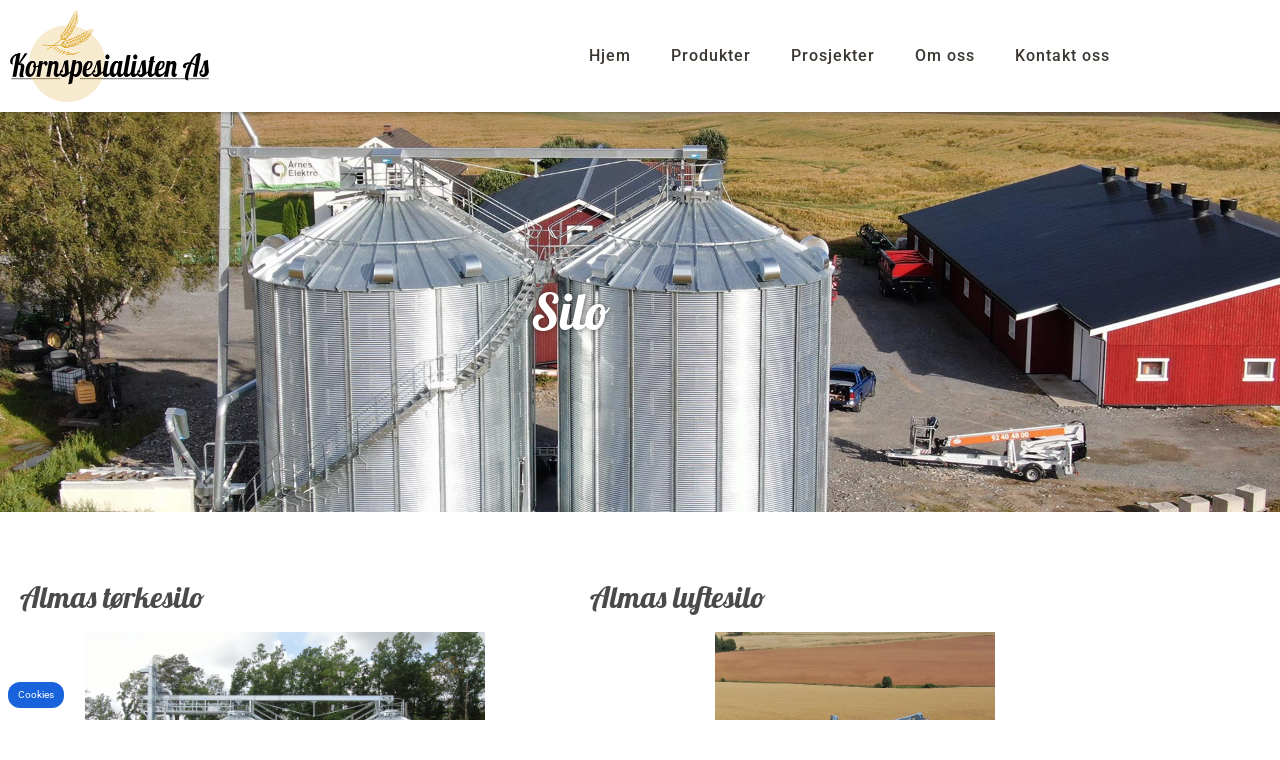

--- FILE ---
content_type: text/html; charset=UTF-8
request_url: https://kornspesialisten.no/silo/
body_size: 23487
content:
<!doctype html>
<html lang="nb-NO">
<head><meta charset="UTF-8"><script>if(navigator.userAgent.match(/MSIE|Internet Explorer/i)||navigator.userAgent.match(/Trident\/7\..*?rv:11/i)){var href=document.location.href;if(!href.match(/[?&]nowprocket/)){if(href.indexOf("?")==-1){if(href.indexOf("#")==-1){document.location.href=href+"?nowprocket=1"}else{document.location.href=href.replace("#","?nowprocket=1#")}}else{if(href.indexOf("#")==-1){document.location.href=href+"&nowprocket=1"}else{document.location.href=href.replace("#","&nowprocket=1#")}}}}</script><script>(()=>{class RocketLazyLoadScripts{constructor(){this.v="2.0.4",this.userEvents=["keydown","keyup","mousedown","mouseup","mousemove","mouseover","mouseout","touchmove","touchstart","touchend","touchcancel","wheel","click","dblclick","input"],this.attributeEvents=["onblur","onclick","oncontextmenu","ondblclick","onfocus","onmousedown","onmouseenter","onmouseleave","onmousemove","onmouseout","onmouseover","onmouseup","onmousewheel","onscroll","onsubmit"]}async t(){this.i(),this.o(),/iP(ad|hone)/.test(navigator.userAgent)&&this.h(),this.u(),this.l(this),this.m(),this.k(this),this.p(this),this._(),await Promise.all([this.R(),this.L()]),this.lastBreath=Date.now(),this.S(this),this.P(),this.D(),this.O(),this.M(),await this.C(this.delayedScripts.normal),await this.C(this.delayedScripts.defer),await this.C(this.delayedScripts.async),await this.T(),await this.F(),await this.j(),await this.A(),window.dispatchEvent(new Event("rocket-allScriptsLoaded")),this.everythingLoaded=!0,this.lastTouchEnd&&await new Promise(t=>setTimeout(t,500-Date.now()+this.lastTouchEnd)),this.I(),this.H(),this.U(),this.W()}i(){this.CSPIssue=sessionStorage.getItem("rocketCSPIssue"),document.addEventListener("securitypolicyviolation",t=>{this.CSPIssue||"script-src-elem"!==t.violatedDirective||"data"!==t.blockedURI||(this.CSPIssue=!0,sessionStorage.setItem("rocketCSPIssue",!0))},{isRocket:!0})}o(){window.addEventListener("pageshow",t=>{this.persisted=t.persisted,this.realWindowLoadedFired=!0},{isRocket:!0}),window.addEventListener("pagehide",()=>{this.onFirstUserAction=null},{isRocket:!0})}h(){let t;function e(e){t=e}window.addEventListener("touchstart",e,{isRocket:!0}),window.addEventListener("touchend",function i(o){o.changedTouches[0]&&t.changedTouches[0]&&Math.abs(o.changedTouches[0].pageX-t.changedTouches[0].pageX)<10&&Math.abs(o.changedTouches[0].pageY-t.changedTouches[0].pageY)<10&&o.timeStamp-t.timeStamp<200&&(window.removeEventListener("touchstart",e,{isRocket:!0}),window.removeEventListener("touchend",i,{isRocket:!0}),"INPUT"===o.target.tagName&&"text"===o.target.type||(o.target.dispatchEvent(new TouchEvent("touchend",{target:o.target,bubbles:!0})),o.target.dispatchEvent(new MouseEvent("mouseover",{target:o.target,bubbles:!0})),o.target.dispatchEvent(new PointerEvent("click",{target:o.target,bubbles:!0,cancelable:!0,detail:1,clientX:o.changedTouches[0].clientX,clientY:o.changedTouches[0].clientY})),event.preventDefault()))},{isRocket:!0})}q(t){this.userActionTriggered||("mousemove"!==t.type||this.firstMousemoveIgnored?"keyup"===t.type||"mouseover"===t.type||"mouseout"===t.type||(this.userActionTriggered=!0,this.onFirstUserAction&&this.onFirstUserAction()):this.firstMousemoveIgnored=!0),"click"===t.type&&t.preventDefault(),t.stopPropagation(),t.stopImmediatePropagation(),"touchstart"===this.lastEvent&&"touchend"===t.type&&(this.lastTouchEnd=Date.now()),"click"===t.type&&(this.lastTouchEnd=0),this.lastEvent=t.type,t.composedPath&&t.composedPath()[0].getRootNode()instanceof ShadowRoot&&(t.rocketTarget=t.composedPath()[0]),this.savedUserEvents.push(t)}u(){this.savedUserEvents=[],this.userEventHandler=this.q.bind(this),this.userEvents.forEach(t=>window.addEventListener(t,this.userEventHandler,{passive:!1,isRocket:!0})),document.addEventListener("visibilitychange",this.userEventHandler,{isRocket:!0})}U(){this.userEvents.forEach(t=>window.removeEventListener(t,this.userEventHandler,{passive:!1,isRocket:!0})),document.removeEventListener("visibilitychange",this.userEventHandler,{isRocket:!0}),this.savedUserEvents.forEach(t=>{(t.rocketTarget||t.target).dispatchEvent(new window[t.constructor.name](t.type,t))})}m(){const t="return false",e=Array.from(this.attributeEvents,t=>"data-rocket-"+t),i="["+this.attributeEvents.join("],[")+"]",o="[data-rocket-"+this.attributeEvents.join("],[data-rocket-")+"]",s=(e,i,o)=>{o&&o!==t&&(e.setAttribute("data-rocket-"+i,o),e["rocket"+i]=new Function("event",o),e.setAttribute(i,t))};new MutationObserver(t=>{for(const n of t)"attributes"===n.type&&(n.attributeName.startsWith("data-rocket-")||this.everythingLoaded?n.attributeName.startsWith("data-rocket-")&&this.everythingLoaded&&this.N(n.target,n.attributeName.substring(12)):s(n.target,n.attributeName,n.target.getAttribute(n.attributeName))),"childList"===n.type&&n.addedNodes.forEach(t=>{if(t.nodeType===Node.ELEMENT_NODE)if(this.everythingLoaded)for(const i of[t,...t.querySelectorAll(o)])for(const t of i.getAttributeNames())e.includes(t)&&this.N(i,t.substring(12));else for(const e of[t,...t.querySelectorAll(i)])for(const t of e.getAttributeNames())this.attributeEvents.includes(t)&&s(e,t,e.getAttribute(t))})}).observe(document,{subtree:!0,childList:!0,attributeFilter:[...this.attributeEvents,...e]})}I(){this.attributeEvents.forEach(t=>{document.querySelectorAll("[data-rocket-"+t+"]").forEach(e=>{this.N(e,t)})})}N(t,e){const i=t.getAttribute("data-rocket-"+e);i&&(t.setAttribute(e,i),t.removeAttribute("data-rocket-"+e))}k(t){Object.defineProperty(HTMLElement.prototype,"onclick",{get(){return this.rocketonclick||null},set(e){this.rocketonclick=e,this.setAttribute(t.everythingLoaded?"onclick":"data-rocket-onclick","this.rocketonclick(event)")}})}S(t){function e(e,i){let o=e[i];e[i]=null,Object.defineProperty(e,i,{get:()=>o,set(s){t.everythingLoaded?o=s:e["rocket"+i]=o=s}})}e(document,"onreadystatechange"),e(window,"onload"),e(window,"onpageshow");try{Object.defineProperty(document,"readyState",{get:()=>t.rocketReadyState,set(e){t.rocketReadyState=e},configurable:!0}),document.readyState="loading"}catch(t){console.log("WPRocket DJE readyState conflict, bypassing")}}l(t){this.originalAddEventListener=EventTarget.prototype.addEventListener,this.originalRemoveEventListener=EventTarget.prototype.removeEventListener,this.savedEventListeners=[],EventTarget.prototype.addEventListener=function(e,i,o){o&&o.isRocket||!t.B(e,this)&&!t.userEvents.includes(e)||t.B(e,this)&&!t.userActionTriggered||e.startsWith("rocket-")||t.everythingLoaded?t.originalAddEventListener.call(this,e,i,o):(t.savedEventListeners.push({target:this,remove:!1,type:e,func:i,options:o}),"mouseenter"!==e&&"mouseleave"!==e||t.originalAddEventListener.call(this,e,t.savedUserEvents.push,o))},EventTarget.prototype.removeEventListener=function(e,i,o){o&&o.isRocket||!t.B(e,this)&&!t.userEvents.includes(e)||t.B(e,this)&&!t.userActionTriggered||e.startsWith("rocket-")||t.everythingLoaded?t.originalRemoveEventListener.call(this,e,i,o):t.savedEventListeners.push({target:this,remove:!0,type:e,func:i,options:o})}}J(t,e){this.savedEventListeners=this.savedEventListeners.filter(i=>{let o=i.type,s=i.target||window;return e!==o||t!==s||(this.B(o,s)&&(i.type="rocket-"+o),this.$(i),!1)})}H(){EventTarget.prototype.addEventListener=this.originalAddEventListener,EventTarget.prototype.removeEventListener=this.originalRemoveEventListener,this.savedEventListeners.forEach(t=>this.$(t))}$(t){t.remove?this.originalRemoveEventListener.call(t.target,t.type,t.func,t.options):this.originalAddEventListener.call(t.target,t.type,t.func,t.options)}p(t){let e;function i(e){return t.everythingLoaded?e:e.split(" ").map(t=>"load"===t||t.startsWith("load.")?"rocket-jquery-load":t).join(" ")}function o(o){function s(e){const s=o.fn[e];o.fn[e]=o.fn.init.prototype[e]=function(){return this[0]===window&&t.userActionTriggered&&("string"==typeof arguments[0]||arguments[0]instanceof String?arguments[0]=i(arguments[0]):"object"==typeof arguments[0]&&Object.keys(arguments[0]).forEach(t=>{const e=arguments[0][t];delete arguments[0][t],arguments[0][i(t)]=e})),s.apply(this,arguments),this}}if(o&&o.fn&&!t.allJQueries.includes(o)){const e={DOMContentLoaded:[],"rocket-DOMContentLoaded":[]};for(const t in e)document.addEventListener(t,()=>{e[t].forEach(t=>t())},{isRocket:!0});o.fn.ready=o.fn.init.prototype.ready=function(i){function s(){parseInt(o.fn.jquery)>2?setTimeout(()=>i.bind(document)(o)):i.bind(document)(o)}return"function"==typeof i&&(t.realDomReadyFired?!t.userActionTriggered||t.fauxDomReadyFired?s():e["rocket-DOMContentLoaded"].push(s):e.DOMContentLoaded.push(s)),o([])},s("on"),s("one"),s("off"),t.allJQueries.push(o)}e=o}t.allJQueries=[],o(window.jQuery),Object.defineProperty(window,"jQuery",{get:()=>e,set(t){o(t)}})}P(){const t=new Map;document.write=document.writeln=function(e){const i=document.currentScript,o=document.createRange(),s=i.parentElement;let n=t.get(i);void 0===n&&(n=i.nextSibling,t.set(i,n));const c=document.createDocumentFragment();o.setStart(c,0),c.appendChild(o.createContextualFragment(e)),s.insertBefore(c,n)}}async R(){return new Promise(t=>{this.userActionTriggered?t():this.onFirstUserAction=t})}async L(){return new Promise(t=>{document.addEventListener("DOMContentLoaded",()=>{this.realDomReadyFired=!0,t()},{isRocket:!0})})}async j(){return this.realWindowLoadedFired?Promise.resolve():new Promise(t=>{window.addEventListener("load",t,{isRocket:!0})})}M(){this.pendingScripts=[];this.scriptsMutationObserver=new MutationObserver(t=>{for(const e of t)e.addedNodes.forEach(t=>{"SCRIPT"!==t.tagName||t.noModule||t.isWPRocket||this.pendingScripts.push({script:t,promise:new Promise(e=>{const i=()=>{const i=this.pendingScripts.findIndex(e=>e.script===t);i>=0&&this.pendingScripts.splice(i,1),e()};t.addEventListener("load",i,{isRocket:!0}),t.addEventListener("error",i,{isRocket:!0}),setTimeout(i,1e3)})})})}),this.scriptsMutationObserver.observe(document,{childList:!0,subtree:!0})}async F(){await this.X(),this.pendingScripts.length?(await this.pendingScripts[0].promise,await this.F()):this.scriptsMutationObserver.disconnect()}D(){this.delayedScripts={normal:[],async:[],defer:[]},document.querySelectorAll("script[type$=rocketlazyloadscript]").forEach(t=>{t.hasAttribute("data-rocket-src")?t.hasAttribute("async")&&!1!==t.async?this.delayedScripts.async.push(t):t.hasAttribute("defer")&&!1!==t.defer||"module"===t.getAttribute("data-rocket-type")?this.delayedScripts.defer.push(t):this.delayedScripts.normal.push(t):this.delayedScripts.normal.push(t)})}async _(){await this.L();let t=[];document.querySelectorAll("script[type$=rocketlazyloadscript][data-rocket-src]").forEach(e=>{let i=e.getAttribute("data-rocket-src");if(i&&!i.startsWith("data:")){i.startsWith("//")&&(i=location.protocol+i);try{const o=new URL(i).origin;o!==location.origin&&t.push({src:o,crossOrigin:e.crossOrigin||"module"===e.getAttribute("data-rocket-type")})}catch(t){}}}),t=[...new Map(t.map(t=>[JSON.stringify(t),t])).values()],this.Y(t,"preconnect")}async G(t){if(await this.K(),!0!==t.noModule||!("noModule"in HTMLScriptElement.prototype))return new Promise(e=>{let i;function o(){(i||t).setAttribute("data-rocket-status","executed"),e()}try{if(navigator.userAgent.includes("Firefox/")||""===navigator.vendor||this.CSPIssue)i=document.createElement("script"),[...t.attributes].forEach(t=>{let e=t.nodeName;"type"!==e&&("data-rocket-type"===e&&(e="type"),"data-rocket-src"===e&&(e="src"),i.setAttribute(e,t.nodeValue))}),t.text&&(i.text=t.text),t.nonce&&(i.nonce=t.nonce),i.hasAttribute("src")?(i.addEventListener("load",o,{isRocket:!0}),i.addEventListener("error",()=>{i.setAttribute("data-rocket-status","failed-network"),e()},{isRocket:!0}),setTimeout(()=>{i.isConnected||e()},1)):(i.text=t.text,o()),i.isWPRocket=!0,t.parentNode.replaceChild(i,t);else{const i=t.getAttribute("data-rocket-type"),s=t.getAttribute("data-rocket-src");i?(t.type=i,t.removeAttribute("data-rocket-type")):t.removeAttribute("type"),t.addEventListener("load",o,{isRocket:!0}),t.addEventListener("error",i=>{this.CSPIssue&&i.target.src.startsWith("data:")?(console.log("WPRocket: CSP fallback activated"),t.removeAttribute("src"),this.G(t).then(e)):(t.setAttribute("data-rocket-status","failed-network"),e())},{isRocket:!0}),s?(t.fetchPriority="high",t.removeAttribute("data-rocket-src"),t.src=s):t.src="data:text/javascript;base64,"+window.btoa(unescape(encodeURIComponent(t.text)))}}catch(i){t.setAttribute("data-rocket-status","failed-transform"),e()}});t.setAttribute("data-rocket-status","skipped")}async C(t){const e=t.shift();return e?(e.isConnected&&await this.G(e),this.C(t)):Promise.resolve()}O(){this.Y([...this.delayedScripts.normal,...this.delayedScripts.defer,...this.delayedScripts.async],"preload")}Y(t,e){this.trash=this.trash||[];let i=!0;var o=document.createDocumentFragment();t.forEach(t=>{const s=t.getAttribute&&t.getAttribute("data-rocket-src")||t.src;if(s&&!s.startsWith("data:")){const n=document.createElement("link");n.href=s,n.rel=e,"preconnect"!==e&&(n.as="script",n.fetchPriority=i?"high":"low"),t.getAttribute&&"module"===t.getAttribute("data-rocket-type")&&(n.crossOrigin=!0),t.crossOrigin&&(n.crossOrigin=t.crossOrigin),t.integrity&&(n.integrity=t.integrity),t.nonce&&(n.nonce=t.nonce),o.appendChild(n),this.trash.push(n),i=!1}}),document.head.appendChild(o)}W(){this.trash.forEach(t=>t.remove())}async T(){try{document.readyState="interactive"}catch(t){}this.fauxDomReadyFired=!0;try{await this.K(),this.J(document,"readystatechange"),document.dispatchEvent(new Event("rocket-readystatechange")),await this.K(),document.rocketonreadystatechange&&document.rocketonreadystatechange(),await this.K(),this.J(document,"DOMContentLoaded"),document.dispatchEvent(new Event("rocket-DOMContentLoaded")),await this.K(),this.J(window,"DOMContentLoaded"),window.dispatchEvent(new Event("rocket-DOMContentLoaded"))}catch(t){console.error(t)}}async A(){try{document.readyState="complete"}catch(t){}try{await this.K(),this.J(document,"readystatechange"),document.dispatchEvent(new Event("rocket-readystatechange")),await this.K(),document.rocketonreadystatechange&&document.rocketonreadystatechange(),await this.K(),this.J(window,"load"),window.dispatchEvent(new Event("rocket-load")),await this.K(),window.rocketonload&&window.rocketonload(),await this.K(),this.allJQueries.forEach(t=>t(window).trigger("rocket-jquery-load")),await this.K(),this.J(window,"pageshow");const t=new Event("rocket-pageshow");t.persisted=this.persisted,window.dispatchEvent(t),await this.K(),window.rocketonpageshow&&window.rocketonpageshow({persisted:this.persisted})}catch(t){console.error(t)}}async K(){Date.now()-this.lastBreath>45&&(await this.X(),this.lastBreath=Date.now())}async X(){return document.hidden?new Promise(t=>setTimeout(t)):new Promise(t=>requestAnimationFrame(t))}B(t,e){return e===document&&"readystatechange"===t||(e===document&&"DOMContentLoaded"===t||(e===window&&"DOMContentLoaded"===t||(e===window&&"load"===t||e===window&&"pageshow"===t)))}static run(){(new RocketLazyLoadScripts).t()}}RocketLazyLoadScripts.run()})();</script>
	
	<meta name="viewport" content="width=device-width, initial-scale=1">
	<link rel="profile" href="https://gmpg.org/xfn/11">
	<meta name='robots' content='index, follow, max-image-preview:large, max-snippet:-1, max-video-preview:-1' />

	<!-- This site is optimized with the Yoast SEO plugin v26.7 - https://yoast.com/wordpress/plugins/seo/ -->
	<title>Silo - Kornspesialisten AS</title>
<link data-rocket-prefetch href="https://www.googletagmanager.com" rel="dns-prefetch"><link rel="preload" data-rocket-preload as="image" href="https://kornspesialisten.no/wp-content/uploads/2021/09/komp21.jpg" fetchpriority="high">
	<link rel="canonical" href="https://kornspesialisten.no/silo/" />
	<meta property="og:locale" content="nb_NO" />
	<meta property="og:type" content="article" />
	<meta property="og:title" content="Silo - Kornspesialisten AS" />
	<meta property="og:description" content="Silo Almas tørkesilo Previous Next Almas tørkesilo med omrøreskruer. Kan levere tørkesiloer fra 7,32 &#8211; 18,29 meter i diameter eller (24 &#8211; 60 fot.) Med lagerkapasiteter i tørkesiloer fra 259 &#8211; 1615 tonn. (340 &#8211; 2125m³) Siloene blir levert med 11 ringer som gir en sidehøyde på 8,9 meter. Siloene kan leveres med 2 -5 [&hellip;]" />
	<meta property="og:url" content="https://kornspesialisten.no/silo/" />
	<meta property="og:site_name" content="Kornspesialisten AS" />
	<meta property="article:publisher" content="https://www.facebook.com/Kornspesialisten-As-476877119463278/" />
	<meta property="article:modified_time" content="2021-09-27T11:22:36+00:00" />
	<meta name="twitter:card" content="summary_large_image" />
	<meta name="twitter:label1" content="Ansl. lesetid" />
	<meta name="twitter:data1" content="1 minutt" />
	<script type="application/ld+json" class="yoast-schema-graph">{"@context":"https://schema.org","@graph":[{"@type":"WebPage","@id":"https://kornspesialisten.no/silo/","url":"https://kornspesialisten.no/silo/","name":"Silo - Kornspesialisten AS","isPartOf":{"@id":"https://kornspesialisten.no/#website"},"datePublished":"2021-09-02T12:29:43+00:00","dateModified":"2021-09-27T11:22:36+00:00","breadcrumb":{"@id":"https://kornspesialisten.no/silo/#breadcrumb"},"inLanguage":"nb-NO","potentialAction":[{"@type":"ReadAction","target":["https://kornspesialisten.no/silo/"]}]},{"@type":"BreadcrumbList","@id":"https://kornspesialisten.no/silo/#breadcrumb","itemListElement":[{"@type":"ListItem","position":1,"name":"Hjem","item":"https://kornspesialisten.no/"},{"@type":"ListItem","position":2,"name":"Silo"}]},{"@type":"WebSite","@id":"https://kornspesialisten.no/#website","url":"https://kornspesialisten.no/","name":"Kornspesialisten AS","description":"Alt du trenger til kornproduksjon","publisher":{"@id":"https://kornspesialisten.no/#organization"},"potentialAction":[{"@type":"SearchAction","target":{"@type":"EntryPoint","urlTemplate":"https://kornspesialisten.no/?s={search_term_string}"},"query-input":{"@type":"PropertyValueSpecification","valueRequired":true,"valueName":"search_term_string"}}],"inLanguage":"nb-NO"},{"@type":"Organization","@id":"https://kornspesialisten.no/#organization","name":"Kornspesialisten AS","url":"https://kornspesialisten.no/","logo":{"@type":"ImageObject","inLanguage":"nb-NO","@id":"https://kornspesialisten.no/#/schema/logo/image/","url":"https://kornspesialisten.no/wp-content/uploads/2021/08/kornspesialisten-logo-web.png","contentUrl":"https://kornspesialisten.no/wp-content/uploads/2021/08/kornspesialisten-logo-web.png","width":400,"height":183,"caption":"Kornspesialisten AS"},"image":{"@id":"https://kornspesialisten.no/#/schema/logo/image/"},"sameAs":["https://www.facebook.com/Kornspesialisten-As-476877119463278/","https://www.instagram.com/kornspesialisten/"]}]}</script>
	<!-- / Yoast SEO plugin. -->



<link rel="alternate" type="application/rss+xml" title="Kornspesialisten AS &raquo; strøm" href="https://kornspesialisten.no/feed/" />
<link rel="alternate" title="oEmbed (JSON)" type="application/json+oembed" href="https://kornspesialisten.no/wp-json/oembed/1.0/embed?url=https%3A%2F%2Fkornspesialisten.no%2Fsilo%2F" />
<link rel="alternate" title="oEmbed (XML)" type="text/xml+oembed" href="https://kornspesialisten.no/wp-json/oembed/1.0/embed?url=https%3A%2F%2Fkornspesialisten.no%2Fsilo%2F&#038;format=xml" />
<style id='wp-img-auto-sizes-contain-inline-css'>
img:is([sizes=auto i],[sizes^="auto," i]){contain-intrinsic-size:3000px 1500px}
/*# sourceURL=wp-img-auto-sizes-contain-inline-css */
</style>
<style id='wp-emoji-styles-inline-css'>

	img.wp-smiley, img.emoji {
		display: inline !important;
		border: none !important;
		box-shadow: none !important;
		height: 1em !important;
		width: 1em !important;
		margin: 0 0.07em !important;
		vertical-align: -0.1em !important;
		background: none !important;
		padding: 0 !important;
	}
/*# sourceURL=wp-emoji-styles-inline-css */
</style>
<style id='global-styles-inline-css'>
:root{--wp--preset--aspect-ratio--square: 1;--wp--preset--aspect-ratio--4-3: 4/3;--wp--preset--aspect-ratio--3-4: 3/4;--wp--preset--aspect-ratio--3-2: 3/2;--wp--preset--aspect-ratio--2-3: 2/3;--wp--preset--aspect-ratio--16-9: 16/9;--wp--preset--aspect-ratio--9-16: 9/16;--wp--preset--color--black: #000000;--wp--preset--color--cyan-bluish-gray: #abb8c3;--wp--preset--color--white: #ffffff;--wp--preset--color--pale-pink: #f78da7;--wp--preset--color--vivid-red: #cf2e2e;--wp--preset--color--luminous-vivid-orange: #ff6900;--wp--preset--color--luminous-vivid-amber: #fcb900;--wp--preset--color--light-green-cyan: #7bdcb5;--wp--preset--color--vivid-green-cyan: #00d084;--wp--preset--color--pale-cyan-blue: #8ed1fc;--wp--preset--color--vivid-cyan-blue: #0693e3;--wp--preset--color--vivid-purple: #9b51e0;--wp--preset--gradient--vivid-cyan-blue-to-vivid-purple: linear-gradient(135deg,rgb(6,147,227) 0%,rgb(155,81,224) 100%);--wp--preset--gradient--light-green-cyan-to-vivid-green-cyan: linear-gradient(135deg,rgb(122,220,180) 0%,rgb(0,208,130) 100%);--wp--preset--gradient--luminous-vivid-amber-to-luminous-vivid-orange: linear-gradient(135deg,rgb(252,185,0) 0%,rgb(255,105,0) 100%);--wp--preset--gradient--luminous-vivid-orange-to-vivid-red: linear-gradient(135deg,rgb(255,105,0) 0%,rgb(207,46,46) 100%);--wp--preset--gradient--very-light-gray-to-cyan-bluish-gray: linear-gradient(135deg,rgb(238,238,238) 0%,rgb(169,184,195) 100%);--wp--preset--gradient--cool-to-warm-spectrum: linear-gradient(135deg,rgb(74,234,220) 0%,rgb(151,120,209) 20%,rgb(207,42,186) 40%,rgb(238,44,130) 60%,rgb(251,105,98) 80%,rgb(254,248,76) 100%);--wp--preset--gradient--blush-light-purple: linear-gradient(135deg,rgb(255,206,236) 0%,rgb(152,150,240) 100%);--wp--preset--gradient--blush-bordeaux: linear-gradient(135deg,rgb(254,205,165) 0%,rgb(254,45,45) 50%,rgb(107,0,62) 100%);--wp--preset--gradient--luminous-dusk: linear-gradient(135deg,rgb(255,203,112) 0%,rgb(199,81,192) 50%,rgb(65,88,208) 100%);--wp--preset--gradient--pale-ocean: linear-gradient(135deg,rgb(255,245,203) 0%,rgb(182,227,212) 50%,rgb(51,167,181) 100%);--wp--preset--gradient--electric-grass: linear-gradient(135deg,rgb(202,248,128) 0%,rgb(113,206,126) 100%);--wp--preset--gradient--midnight: linear-gradient(135deg,rgb(2,3,129) 0%,rgb(40,116,252) 100%);--wp--preset--font-size--small: 13px;--wp--preset--font-size--medium: 20px;--wp--preset--font-size--large: 36px;--wp--preset--font-size--x-large: 42px;--wp--preset--spacing--20: 0.44rem;--wp--preset--spacing--30: 0.67rem;--wp--preset--spacing--40: 1rem;--wp--preset--spacing--50: 1.5rem;--wp--preset--spacing--60: 2.25rem;--wp--preset--spacing--70: 3.38rem;--wp--preset--spacing--80: 5.06rem;--wp--preset--shadow--natural: 6px 6px 9px rgba(0, 0, 0, 0.2);--wp--preset--shadow--deep: 12px 12px 50px rgba(0, 0, 0, 0.4);--wp--preset--shadow--sharp: 6px 6px 0px rgba(0, 0, 0, 0.2);--wp--preset--shadow--outlined: 6px 6px 0px -3px rgb(255, 255, 255), 6px 6px rgb(0, 0, 0);--wp--preset--shadow--crisp: 6px 6px 0px rgb(0, 0, 0);}:root { --wp--style--global--content-size: 800px;--wp--style--global--wide-size: 1200px; }:where(body) { margin: 0; }.wp-site-blocks > .alignleft { float: left; margin-right: 2em; }.wp-site-blocks > .alignright { float: right; margin-left: 2em; }.wp-site-blocks > .aligncenter { justify-content: center; margin-left: auto; margin-right: auto; }:where(.wp-site-blocks) > * { margin-block-start: 24px; margin-block-end: 0; }:where(.wp-site-blocks) > :first-child { margin-block-start: 0; }:where(.wp-site-blocks) > :last-child { margin-block-end: 0; }:root { --wp--style--block-gap: 24px; }:root :where(.is-layout-flow) > :first-child{margin-block-start: 0;}:root :where(.is-layout-flow) > :last-child{margin-block-end: 0;}:root :where(.is-layout-flow) > *{margin-block-start: 24px;margin-block-end: 0;}:root :where(.is-layout-constrained) > :first-child{margin-block-start: 0;}:root :where(.is-layout-constrained) > :last-child{margin-block-end: 0;}:root :where(.is-layout-constrained) > *{margin-block-start: 24px;margin-block-end: 0;}:root :where(.is-layout-flex){gap: 24px;}:root :where(.is-layout-grid){gap: 24px;}.is-layout-flow > .alignleft{float: left;margin-inline-start: 0;margin-inline-end: 2em;}.is-layout-flow > .alignright{float: right;margin-inline-start: 2em;margin-inline-end: 0;}.is-layout-flow > .aligncenter{margin-left: auto !important;margin-right: auto !important;}.is-layout-constrained > .alignleft{float: left;margin-inline-start: 0;margin-inline-end: 2em;}.is-layout-constrained > .alignright{float: right;margin-inline-start: 2em;margin-inline-end: 0;}.is-layout-constrained > .aligncenter{margin-left: auto !important;margin-right: auto !important;}.is-layout-constrained > :where(:not(.alignleft):not(.alignright):not(.alignfull)){max-width: var(--wp--style--global--content-size);margin-left: auto !important;margin-right: auto !important;}.is-layout-constrained > .alignwide{max-width: var(--wp--style--global--wide-size);}body .is-layout-flex{display: flex;}.is-layout-flex{flex-wrap: wrap;align-items: center;}.is-layout-flex > :is(*, div){margin: 0;}body .is-layout-grid{display: grid;}.is-layout-grid > :is(*, div){margin: 0;}body{padding-top: 0px;padding-right: 0px;padding-bottom: 0px;padding-left: 0px;}a:where(:not(.wp-element-button)){text-decoration: underline;}:root :where(.wp-element-button, .wp-block-button__link){background-color: #32373c;border-width: 0;color: #fff;font-family: inherit;font-size: inherit;font-style: inherit;font-weight: inherit;letter-spacing: inherit;line-height: inherit;padding-top: calc(0.667em + 2px);padding-right: calc(1.333em + 2px);padding-bottom: calc(0.667em + 2px);padding-left: calc(1.333em + 2px);text-decoration: none;text-transform: inherit;}.has-black-color{color: var(--wp--preset--color--black) !important;}.has-cyan-bluish-gray-color{color: var(--wp--preset--color--cyan-bluish-gray) !important;}.has-white-color{color: var(--wp--preset--color--white) !important;}.has-pale-pink-color{color: var(--wp--preset--color--pale-pink) !important;}.has-vivid-red-color{color: var(--wp--preset--color--vivid-red) !important;}.has-luminous-vivid-orange-color{color: var(--wp--preset--color--luminous-vivid-orange) !important;}.has-luminous-vivid-amber-color{color: var(--wp--preset--color--luminous-vivid-amber) !important;}.has-light-green-cyan-color{color: var(--wp--preset--color--light-green-cyan) !important;}.has-vivid-green-cyan-color{color: var(--wp--preset--color--vivid-green-cyan) !important;}.has-pale-cyan-blue-color{color: var(--wp--preset--color--pale-cyan-blue) !important;}.has-vivid-cyan-blue-color{color: var(--wp--preset--color--vivid-cyan-blue) !important;}.has-vivid-purple-color{color: var(--wp--preset--color--vivid-purple) !important;}.has-black-background-color{background-color: var(--wp--preset--color--black) !important;}.has-cyan-bluish-gray-background-color{background-color: var(--wp--preset--color--cyan-bluish-gray) !important;}.has-white-background-color{background-color: var(--wp--preset--color--white) !important;}.has-pale-pink-background-color{background-color: var(--wp--preset--color--pale-pink) !important;}.has-vivid-red-background-color{background-color: var(--wp--preset--color--vivid-red) !important;}.has-luminous-vivid-orange-background-color{background-color: var(--wp--preset--color--luminous-vivid-orange) !important;}.has-luminous-vivid-amber-background-color{background-color: var(--wp--preset--color--luminous-vivid-amber) !important;}.has-light-green-cyan-background-color{background-color: var(--wp--preset--color--light-green-cyan) !important;}.has-vivid-green-cyan-background-color{background-color: var(--wp--preset--color--vivid-green-cyan) !important;}.has-pale-cyan-blue-background-color{background-color: var(--wp--preset--color--pale-cyan-blue) !important;}.has-vivid-cyan-blue-background-color{background-color: var(--wp--preset--color--vivid-cyan-blue) !important;}.has-vivid-purple-background-color{background-color: var(--wp--preset--color--vivid-purple) !important;}.has-black-border-color{border-color: var(--wp--preset--color--black) !important;}.has-cyan-bluish-gray-border-color{border-color: var(--wp--preset--color--cyan-bluish-gray) !important;}.has-white-border-color{border-color: var(--wp--preset--color--white) !important;}.has-pale-pink-border-color{border-color: var(--wp--preset--color--pale-pink) !important;}.has-vivid-red-border-color{border-color: var(--wp--preset--color--vivid-red) !important;}.has-luminous-vivid-orange-border-color{border-color: var(--wp--preset--color--luminous-vivid-orange) !important;}.has-luminous-vivid-amber-border-color{border-color: var(--wp--preset--color--luminous-vivid-amber) !important;}.has-light-green-cyan-border-color{border-color: var(--wp--preset--color--light-green-cyan) !important;}.has-vivid-green-cyan-border-color{border-color: var(--wp--preset--color--vivid-green-cyan) !important;}.has-pale-cyan-blue-border-color{border-color: var(--wp--preset--color--pale-cyan-blue) !important;}.has-vivid-cyan-blue-border-color{border-color: var(--wp--preset--color--vivid-cyan-blue) !important;}.has-vivid-purple-border-color{border-color: var(--wp--preset--color--vivid-purple) !important;}.has-vivid-cyan-blue-to-vivid-purple-gradient-background{background: var(--wp--preset--gradient--vivid-cyan-blue-to-vivid-purple) !important;}.has-light-green-cyan-to-vivid-green-cyan-gradient-background{background: var(--wp--preset--gradient--light-green-cyan-to-vivid-green-cyan) !important;}.has-luminous-vivid-amber-to-luminous-vivid-orange-gradient-background{background: var(--wp--preset--gradient--luminous-vivid-amber-to-luminous-vivid-orange) !important;}.has-luminous-vivid-orange-to-vivid-red-gradient-background{background: var(--wp--preset--gradient--luminous-vivid-orange-to-vivid-red) !important;}.has-very-light-gray-to-cyan-bluish-gray-gradient-background{background: var(--wp--preset--gradient--very-light-gray-to-cyan-bluish-gray) !important;}.has-cool-to-warm-spectrum-gradient-background{background: var(--wp--preset--gradient--cool-to-warm-spectrum) !important;}.has-blush-light-purple-gradient-background{background: var(--wp--preset--gradient--blush-light-purple) !important;}.has-blush-bordeaux-gradient-background{background: var(--wp--preset--gradient--blush-bordeaux) !important;}.has-luminous-dusk-gradient-background{background: var(--wp--preset--gradient--luminous-dusk) !important;}.has-pale-ocean-gradient-background{background: var(--wp--preset--gradient--pale-ocean) !important;}.has-electric-grass-gradient-background{background: var(--wp--preset--gradient--electric-grass) !important;}.has-midnight-gradient-background{background: var(--wp--preset--gradient--midnight) !important;}.has-small-font-size{font-size: var(--wp--preset--font-size--small) !important;}.has-medium-font-size{font-size: var(--wp--preset--font-size--medium) !important;}.has-large-font-size{font-size: var(--wp--preset--font-size--large) !important;}.has-x-large-font-size{font-size: var(--wp--preset--font-size--x-large) !important;}
:root :where(.wp-block-pullquote){font-size: 1.5em;line-height: 1.6;}
/*# sourceURL=global-styles-inline-css */
</style>
<link rel='stylesheet' id='cookienotice-style-css' href='https://kornspesialisten.no/wp-content/plugins/verdimedia-essentials/classes/Core/../../assets/css/cookie-notice.css?ver=2.0.0' media='all' />
<link rel='stylesheet' id='hello-elementor-css' href='https://kornspesialisten.no/wp-content/themes/hello-elementor/assets/css/reset.css?ver=3.4.5' media='all' />
<link rel='stylesheet' id='hello-elementor-theme-style-css' href='https://kornspesialisten.no/wp-content/themes/hello-elementor/assets/css/theme.css?ver=3.4.5' media='all' />
<link rel='stylesheet' id='hello-elementor-header-footer-css' href='https://kornspesialisten.no/wp-content/themes/hello-elementor/assets/css/header-footer.css?ver=3.4.5' media='all' />
<link rel='stylesheet' id='elementor-frontend-css' href='https://kornspesialisten.no/wp-content/plugins/elementor/assets/css/frontend.min.css?ver=3.34.1' media='all' />
<link rel='stylesheet' id='widget-image-css' href='https://kornspesialisten.no/wp-content/plugins/elementor/assets/css/widget-image.min.css?ver=3.34.1' media='all' />
<link rel='stylesheet' id='widget-nav-menu-css' href='https://kornspesialisten.no/wp-content/plugins/elementor-pro/assets/css/widget-nav-menu.min.css?ver=3.34.0' media='all' />
<link rel='stylesheet' id='widget-heading-css' href='https://kornspesialisten.no/wp-content/plugins/elementor/assets/css/widget-heading.min.css?ver=3.34.1' media='all' />
<link rel='stylesheet' id='widget-divider-css' href='https://kornspesialisten.no/wp-content/plugins/elementor/assets/css/widget-divider.min.css?ver=3.34.1' media='all' />
<link rel='stylesheet' id='widget-icon-list-css' href='https://kornspesialisten.no/wp-content/plugins/elementor/assets/css/widget-icon-list.min.css?ver=3.34.1' media='all' />
<link rel='stylesheet' id='elementor-icons-css' href='https://kornspesialisten.no/wp-content/plugins/elementor/assets/lib/eicons/css/elementor-icons.min.css?ver=5.45.0' media='all' />
<link rel='stylesheet' id='elementor-post-10-css' href='https://kornspesialisten.no/wp-content/uploads/elementor/css/post-10.css?ver=1768703682' media='all' />
<link rel='stylesheet' id='swiper-css' href='https://kornspesialisten.no/wp-content/plugins/elementor/assets/lib/swiper/v8/css/swiper.min.css?ver=8.4.5' media='all' />
<link rel='stylesheet' id='e-swiper-css' href='https://kornspesialisten.no/wp-content/plugins/elementor/assets/css/conditionals/e-swiper.min.css?ver=3.34.1' media='all' />
<link rel='stylesheet' id='widget-media-carousel-css' href='https://kornspesialisten.no/wp-content/plugins/elementor-pro/assets/css/widget-media-carousel.min.css?ver=3.34.0' media='all' />
<link rel='stylesheet' id='widget-carousel-module-base-css' href='https://kornspesialisten.no/wp-content/plugins/elementor-pro/assets/css/widget-carousel-module-base.min.css?ver=3.34.0' media='all' />
<link rel='stylesheet' id='elementor-post-328-css' href='https://kornspesialisten.no/wp-content/uploads/elementor/css/post-328.css?ver=1768704549' media='all' />
<link rel='stylesheet' id='elementor-post-44-css' href='https://kornspesialisten.no/wp-content/uploads/elementor/css/post-44.css?ver=1768703682' media='all' />
<link rel='stylesheet' id='elementor-post-156-css' href='https://kornspesialisten.no/wp-content/uploads/elementor/css/post-156.css?ver=1768703682' media='all' />
<link rel='stylesheet' id='elementor-gf-local-roboto-css' href='https://kornspesialisten.no/wp-content/uploads/elementor/google-fonts/css/roboto.css?ver=1742220614' media='all' />
<link rel='stylesheet' id='elementor-gf-local-robotoslab-css' href='https://kornspesialisten.no/wp-content/uploads/elementor/google-fonts/css/robotoslab.css?ver=1742220591' media='all' />
<link rel='stylesheet' id='elementor-gf-local-lobster-css' href='https://kornspesialisten.no/wp-content/uploads/elementor/google-fonts/css/lobster.css?ver=1742220591' media='all' />
<link rel='stylesheet' id='elementor-icons-shared-0-css' href='https://kornspesialisten.no/wp-content/plugins/elementor/assets/lib/font-awesome/css/fontawesome.min.css?ver=5.15.3' media='all' />
<link rel='stylesheet' id='elementor-icons-fa-solid-css' href='https://kornspesialisten.no/wp-content/plugins/elementor/assets/lib/font-awesome/css/solid.min.css?ver=5.15.3' media='all' />
<link rel='stylesheet' id='elementor-icons-fa-brands-css' href='https://kornspesialisten.no/wp-content/plugins/elementor/assets/lib/font-awesome/css/brands.min.css?ver=5.15.3' media='all' />
<script type="rocketlazyloadscript" data-rocket-src="https://kornspesialisten.no/wp-includes/js/jquery/jquery.min.js?ver=3.7.1" id="jquery-core-js" data-rocket-defer defer></script>
<script type="rocketlazyloadscript" data-rocket-src="https://kornspesialisten.no/wp-includes/js/jquery/jquery-migrate.min.js?ver=3.4.1" id="jquery-migrate-js" data-rocket-defer defer></script>
<script type="rocketlazyloadscript" data-rocket-src="https://kornspesialisten.no/wp-includes/js/dist/hooks.min.js?ver=dd5603f07f9220ed27f1" id="wp-hooks-js"></script>
<script type="rocketlazyloadscript" data-rocket-src="https://kornspesialisten.no/wp-includes/js/dist/i18n.min.js?ver=c26c3dc7bed366793375" id="wp-i18n-js"></script>
<script type="rocketlazyloadscript" id="wp-i18n-js-after">
wp.i18n.setLocaleData( { 'text direction\u0004ltr': [ 'ltr' ] } );
//# sourceURL=wp-i18n-js-after
</script>
<script id="cookienotice-script-js-extra">
var cookienotice_ajax = {"ajaxurl":"https://kornspesialisten.no/wp-admin/admin-ajax.php","language":"nb_NO"};
//# sourceURL=cookienotice-script-js-extra
</script>
<script type="rocketlazyloadscript" data-rocket-src="https://kornspesialisten.no/wp-content/plugins/verdimedia-essentials/classes/Core/../../assets/js/cookie-notice.js?ver=2.0.2" id="cookienotice-script-js" data-rocket-defer defer></script>
<link rel="https://api.w.org/" href="https://kornspesialisten.no/wp-json/" /><link rel="alternate" title="JSON" type="application/json" href="https://kornspesialisten.no/wp-json/wp/v2/pages/328" /><link rel="EditURI" type="application/rsd+xml" title="RSD" href="https://kornspesialisten.no/xmlrpc.php?rsd" />
<link rel='shortlink' href='https://kornspesialisten.no/?p=328' />
                <!-- Google Tag Manager (Deferred until consent) -->
                <script type="text/plain" data-cookie-consent="analytics" data-src="https://www.googletagmanager.com/gtm.js?id=GTM-5Z3T9H2"></script>
        
                <script type="text/plain" data-cookie-consent="analytics">
                  window.dataLayer = window.dataLayer || [];
                  window.dataLayer.push({'gtm.start': new Date().getTime(), event: 'gtm.js'});
                </script>
                <!-- End Google Tag Manager -->
                                <!-- Google Analytics (Deferred until consent) -->
                <script type="text/plain" data-cookie-consent="analytics" data-src="https://www.googletagmanager.com/gtag/js?id=G-MTL910KND2"></script>
        
                <script type="text/plain" data-cookie-consent="analytics">
                  window.dataLayer = window.dataLayer || [];
                  function gtag(){dataLayer.push(arguments);}
                  gtag('js', new Date());
                  gtag('config', 'G-MTL910KND2');
                </script>
                <!-- End Google Analytics -->
                <meta name="google-site-verification" content="eNlFsfJnmAzQgNY-w8NDT2PSyuIbJJQoDvmlileY2vg" /><meta name="generator" content="Elementor 3.34.1; features: additional_custom_breakpoints; settings: css_print_method-external, google_font-enabled, font_display-auto">
			<style>
				.e-con.e-parent:nth-of-type(n+4):not(.e-lazyloaded):not(.e-no-lazyload),
				.e-con.e-parent:nth-of-type(n+4):not(.e-lazyloaded):not(.e-no-lazyload) * {
					background-image: none !important;
				}
				@media screen and (max-height: 1024px) {
					.e-con.e-parent:nth-of-type(n+3):not(.e-lazyloaded):not(.e-no-lazyload),
					.e-con.e-parent:nth-of-type(n+3):not(.e-lazyloaded):not(.e-no-lazyload) * {
						background-image: none !important;
					}
				}
				@media screen and (max-height: 640px) {
					.e-con.e-parent:nth-of-type(n+2):not(.e-lazyloaded):not(.e-no-lazyload),
					.e-con.e-parent:nth-of-type(n+2):not(.e-lazyloaded):not(.e-no-lazyload) * {
						background-image: none !important;
					}
				}
			</style>
			<link rel="icon" href="https://kornspesialisten.no/wp-content/uploads/2021/08/kornspesialisten-logo-web-150x150.png.webp" sizes="32x32" />
<link rel="icon" href="https://kornspesialisten.no/wp-content/uploads/2021/08/kornspesialisten-logo-web.png.webp" sizes="192x192" />
<link rel="apple-touch-icon" href="https://kornspesialisten.no/wp-content/uploads/2021/08/kornspesialisten-logo-web.png.webp" />
<meta name="msapplication-TileImage" content="https://kornspesialisten.no/wp-content/uploads/2021/08/kornspesialisten-logo-web.png" />
<noscript><style id="rocket-lazyload-nojs-css">.rll-youtube-player, [data-lazy-src]{display:none !important;}</style></noscript><meta name="generator" content="WP Rocket 3.20.3" data-wpr-features="wpr_delay_js wpr_defer_js wpr_lazyload_images wpr_lazyload_iframes wpr_preconnect_external_domains wpr_oci wpr_cache_webp wpr_preload_links wpr_desktop" /></head>
<body class="wp-singular page-template-default page page-id-328 wp-custom-logo wp-embed-responsive wp-theme-hello-elementor hello-elementor-default elementor-default elementor-kit-10 elementor-page elementor-page-328">

<noscript><iframe src="https://www.googletagmanager.com/ns.html?id=GTM-5Z3T9H2" height="0" width="0" style="display:none;visibility:hidden"></iframe></noscript>

<a class="skip-link screen-reader-text" href="#content">Skip to content</a>

		<header  data-elementor-type="header" data-elementor-id="44" class="elementor elementor-44 elementor-location-header" data-elementor-post-type="elementor_library">
					<section  class="elementor-section elementor-top-section elementor-element elementor-element-c04e4d9 elementor-section-boxed elementor-section-height-default elementor-section-height-default" data-id="c04e4d9" data-element_type="section">
						<div  class="elementor-container elementor-column-gap-default">
					<div class="elementor-column elementor-col-50 elementor-top-column elementor-element elementor-element-48d2067" data-id="48d2067" data-element_type="column">
			<div class="elementor-widget-wrap elementor-element-populated">
						<div class="elementor-element elementor-element-fb0b5c3 elementor-widget elementor-widget-theme-site-logo elementor-widget-image" data-id="fb0b5c3" data-element_type="widget" data-widget_type="theme-site-logo.default">
				<div class="elementor-widget-container">
											<a href="https://kornspesialisten.no">
			<img width="400" height="183" src="data:image/svg+xml,%3Csvg%20xmlns='http://www.w3.org/2000/svg'%20viewBox='0%200%20400%20183'%3E%3C/svg%3E" class="attachment-full size-full wp-image-276" alt="kornspesialisten-logo-web" data-lazy-srcset="https://kornspesialisten.no/wp-content/uploads/2021/08/kornspesialisten-logo-web.png.webp 400w,https://kornspesialisten.no/wp-content/uploads/2021/08/kornspesialisten-logo-web-300x137.png.webp 300w" data-lazy-sizes="(max-width: 400px) 100vw, 400px" data-lazy-src="https://kornspesialisten.no/wp-content/uploads/2021/08/kornspesialisten-logo-web.png.webp" /><noscript><img width="400" height="183" src="https://kornspesialisten.no/wp-content/uploads/2021/08/kornspesialisten-logo-web.png.webp" class="attachment-full size-full wp-image-276" alt="kornspesialisten-logo-web" srcset="https://kornspesialisten.no/wp-content/uploads/2021/08/kornspesialisten-logo-web.png.webp 400w,https://kornspesialisten.no/wp-content/uploads/2021/08/kornspesialisten-logo-web-300x137.png.webp 300w" sizes="(max-width: 400px) 100vw, 400px" /></noscript>				</a>
											</div>
				</div>
					</div>
		</div>
				<div class="elementor-column elementor-col-50 elementor-top-column elementor-element elementor-element-ad808a4" data-id="ad808a4" data-element_type="column">
			<div class="elementor-widget-wrap elementor-element-populated">
						<div class="elementor-element elementor-element-1da2b29 elementor-nav-menu__align-end elementor-nav-menu--stretch elementor-nav-menu--dropdown-tablet elementor-nav-menu__text-align-aside elementor-nav-menu--toggle elementor-nav-menu--burger elementor-widget elementor-widget-nav-menu" data-id="1da2b29" data-element_type="widget" data-settings="{&quot;submenu_icon&quot;:{&quot;value&quot;:&quot;&lt;i class=\&quot;fas fa-angle-down\&quot; aria-hidden=\&quot;true\&quot;&gt;&lt;\/i&gt;&quot;,&quot;library&quot;:&quot;fa-solid&quot;},&quot;full_width&quot;:&quot;stretch&quot;,&quot;layout&quot;:&quot;horizontal&quot;,&quot;toggle&quot;:&quot;burger&quot;}" data-widget_type="nav-menu.default">
				<div class="elementor-widget-container">
								<nav aria-label="Meny" class="elementor-nav-menu--main elementor-nav-menu__container elementor-nav-menu--layout-horizontal e--pointer-underline e--animation-slide">
				<ul id="menu-1-1da2b29" class="elementor-nav-menu"><li class="menu-item menu-item-type-post_type menu-item-object-page menu-item-home menu-item-7"><a href="https://kornspesialisten.no/" class="elementor-item">Hjem</a></li>
<li class="menu-item menu-item-type-post_type menu-item-object-page current-menu-ancestor current-menu-parent current_page_parent current_page_ancestor menu-item-has-children menu-item-225"><a href="https://kornspesialisten.no/produkter/" class="elementor-item">Produkter</a>
<ul class="sub-menu elementor-nav-menu--dropdown">
	<li class="menu-item menu-item-type-post_type menu-item-object-page current-menu-item page_item page-item-328 current_page_item menu-item-340"><a href="https://kornspesialisten.no/silo/" aria-current="page" class="elementor-sub-item elementor-item-active">Silo</a></li>
	<li class="menu-item menu-item-type-post_type menu-item-object-page menu-item-409"><a href="https://kornspesialisten.no/korntorker/" class="elementor-sub-item">Korntørker</a></li>
	<li class="menu-item menu-item-type-post_type menu-item-object-page menu-item-408"><a href="https://kornspesialisten.no/transportutstyr/" class="elementor-sub-item">Transportutstyr</a></li>
	<li class="menu-item menu-item-type-post_type menu-item-object-page menu-item-407"><a href="https://kornspesialisten.no/plantorke/" class="elementor-sub-item">Plantørke</a></li>
	<li class="menu-item menu-item-type-post_type menu-item-object-page menu-item-405"><a href="https://kornspesialisten.no/diverse/" class="elementor-sub-item">Diverse</a></li>
</ul>
</li>
<li class="menu-item menu-item-type-post_type menu-item-object-page menu-item-972"><a href="https://kornspesialisten.no/prosjekter/" class="elementor-item">Prosjekter</a></li>
<li class="menu-item menu-item-type-post_type menu-item-object-page menu-item-114"><a href="https://kornspesialisten.no/om-oss/" class="elementor-item">Om oss</a></li>
<li class="menu-item menu-item-type-post_type menu-item-object-page menu-item-178"><a href="https://kornspesialisten.no/kontakt-oss/" class="elementor-item">Kontakt oss</a></li>
</ul>			</nav>
					<div class="elementor-menu-toggle" role="button" tabindex="0" aria-label="Menu Toggle" aria-expanded="false">
			<i aria-hidden="true" role="presentation" class="elementor-menu-toggle__icon--open eicon-menu-bar"></i><i aria-hidden="true" role="presentation" class="elementor-menu-toggle__icon--close eicon-close"></i>		</div>
					<nav class="elementor-nav-menu--dropdown elementor-nav-menu__container" aria-hidden="true">
				<ul id="menu-2-1da2b29" class="elementor-nav-menu"><li class="menu-item menu-item-type-post_type menu-item-object-page menu-item-home menu-item-7"><a href="https://kornspesialisten.no/" class="elementor-item" tabindex="-1">Hjem</a></li>
<li class="menu-item menu-item-type-post_type menu-item-object-page current-menu-ancestor current-menu-parent current_page_parent current_page_ancestor menu-item-has-children menu-item-225"><a href="https://kornspesialisten.no/produkter/" class="elementor-item" tabindex="-1">Produkter</a>
<ul class="sub-menu elementor-nav-menu--dropdown">
	<li class="menu-item menu-item-type-post_type menu-item-object-page current-menu-item page_item page-item-328 current_page_item menu-item-340"><a href="https://kornspesialisten.no/silo/" aria-current="page" class="elementor-sub-item elementor-item-active" tabindex="-1">Silo</a></li>
	<li class="menu-item menu-item-type-post_type menu-item-object-page menu-item-409"><a href="https://kornspesialisten.no/korntorker/" class="elementor-sub-item" tabindex="-1">Korntørker</a></li>
	<li class="menu-item menu-item-type-post_type menu-item-object-page menu-item-408"><a href="https://kornspesialisten.no/transportutstyr/" class="elementor-sub-item" tabindex="-1">Transportutstyr</a></li>
	<li class="menu-item menu-item-type-post_type menu-item-object-page menu-item-407"><a href="https://kornspesialisten.no/plantorke/" class="elementor-sub-item" tabindex="-1">Plantørke</a></li>
	<li class="menu-item menu-item-type-post_type menu-item-object-page menu-item-405"><a href="https://kornspesialisten.no/diverse/" class="elementor-sub-item" tabindex="-1">Diverse</a></li>
</ul>
</li>
<li class="menu-item menu-item-type-post_type menu-item-object-page menu-item-972"><a href="https://kornspesialisten.no/prosjekter/" class="elementor-item" tabindex="-1">Prosjekter</a></li>
<li class="menu-item menu-item-type-post_type menu-item-object-page menu-item-114"><a href="https://kornspesialisten.no/om-oss/" class="elementor-item" tabindex="-1">Om oss</a></li>
<li class="menu-item menu-item-type-post_type menu-item-object-page menu-item-178"><a href="https://kornspesialisten.no/kontakt-oss/" class="elementor-item" tabindex="-1">Kontakt oss</a></li>
</ul>			</nav>
						</div>
				</div>
					</div>
		</div>
					</div>
		</section>
				</header>
		
<main  id="content" class="site-main post-328 page type-page status-publish hentry">

	
	<div  class="page-content">
				<div  data-elementor-type="wp-page" data-elementor-id="328" class="elementor elementor-328" data-elementor-post-type="page">
						<section class="elementor-section elementor-top-section elementor-element elementor-element-1f110957 elementor-section-height-min-height elementor-section-boxed elementor-section-height-default elementor-section-items-middle" data-id="1f110957" data-element_type="section" data-settings="{&quot;background_background&quot;:&quot;classic&quot;}">
							<div class="elementor-background-overlay"></div>
							<div class="elementor-container elementor-column-gap-extended">
					<div class="elementor-column elementor-col-100 elementor-top-column elementor-element elementor-element-3bbdec04" data-id="3bbdec04" data-element_type="column">
			<div class="elementor-widget-wrap elementor-element-populated">
						<div class="elementor-element elementor-element-43e6600 elementor-widget elementor-widget-heading" data-id="43e6600" data-element_type="widget" data-widget_type="heading.default">
				<div class="elementor-widget-container">
					<h1 class="elementor-heading-title elementor-size-default">Silo</h1>				</div>
				</div>
					</div>
		</div>
					</div>
		</section>
				<section class="elementor-section elementor-top-section elementor-element elementor-element-ab2a161 elementor-section-boxed elementor-section-height-default elementor-section-height-default" data-id="ab2a161" data-element_type="section">
						<div class="elementor-container elementor-column-gap-wide">
					<div class="elementor-column elementor-col-50 elementor-top-column elementor-element elementor-element-1abc0c8" data-id="1abc0c8" data-element_type="column">
			<div class="elementor-widget-wrap elementor-element-populated">
						<div class="elementor-element elementor-element-32ac755 elementor-widget elementor-widget-heading" data-id="32ac755" data-element_type="widget" data-widget_type="heading.default">
				<div class="elementor-widget-container">
					<h3 class="elementor-heading-title elementor-size-default">Almas tørkesilo</h3>				</div>
				</div>
				<div class="elementor-element elementor-element-43bdf28 elementor-skin-slideshow elementor-arrows-yes elementor-widget elementor-widget-media-carousel" data-id="43bdf28" data-element_type="widget" data-settings="{&quot;skin&quot;:&quot;slideshow&quot;,&quot;centered_slides&quot;:&quot;yes&quot;,&quot;slideshow_slides_per_view&quot;:&quot;3&quot;,&quot;effect&quot;:&quot;slide&quot;,&quot;show_arrows&quot;:&quot;yes&quot;,&quot;speed&quot;:500,&quot;autoplay&quot;:&quot;yes&quot;,&quot;autoplay_speed&quot;:5000,&quot;loop&quot;:&quot;yes&quot;,&quot;pause_on_hover&quot;:&quot;yes&quot;,&quot;pause_on_interaction&quot;:&quot;yes&quot;,&quot;space_between&quot;:{&quot;unit&quot;:&quot;px&quot;,&quot;size&quot;:10,&quot;sizes&quot;:[]},&quot;space_between_tablet&quot;:{&quot;unit&quot;:&quot;px&quot;,&quot;size&quot;:10,&quot;sizes&quot;:[]},&quot;space_between_mobile&quot;:{&quot;unit&quot;:&quot;px&quot;,&quot;size&quot;:10,&quot;sizes&quot;:[]}}" data-widget_type="media-carousel.default">
				<div class="elementor-widget-container">
									<div class="elementor-swiper">
					<div class="elementor-main-swiper swiper" role="region" aria-roledescription="carousel" aria-label="Slides">
				<div class="swiper-wrapper">
											<div class="swiper-slide" role="group" aria-roledescription="slide">
							<a href="https://kornspesialisten.no/wp-content/uploads/2021/09/komp18.jpg.webp" data-elementor-open-lightbox="yes" data-elementor-lightbox-slideshow="43bdf28" data-elementor-lightbox-title="default" data-e-action-hash="#elementor-action%3Aaction%3Dlightbox%26settings%3DeyJpZCI6MzY3LCJ1cmwiOiJodHRwczpcL1wva29ybnNwZXNpYWxpc3Rlbi5ub1wvd3AtY29udGVudFwvdXBsb2Fkc1wvMjAyMVwvMDlcL2tvbXAxOC5qcGciLCJzbGlkZXNob3ciOiI0M2JkZjI4In0%3D">		<div class="elementor-carousel-image" role="img" aria-label="default" style="background-image: url(&#039;https://kornspesialisten.no/wp-content/uploads/2021/09/komp18.jpg&#039;)">

			
					</div>
		</a>						</div>
											<div class="swiper-slide" role="group" aria-roledescription="slide">
							<a href="https://kornspesialisten.no/wp-content/uploads/2021/09/almas8.jpg.webp" data-elementor-open-lightbox="yes" data-elementor-lightbox-slideshow="43bdf28" data-elementor-lightbox-title="almas8" data-e-action-hash="#elementor-action%3Aaction%3Dlightbox%26settings%3DeyJpZCI6NDM4LCJ1cmwiOiJodHRwczpcL1wva29ybnNwZXNpYWxpc3Rlbi5ub1wvd3AtY29udGVudFwvdXBsb2Fkc1wvMjAyMVwvMDlcL2FsbWFzOC5qcGciLCJzbGlkZXNob3ciOiI0M2JkZjI4In0%3D">		<div class="elementor-carousel-image" role="img" aria-label="almas8" style="background-image: url(&#039;https://kornspesialisten.no/wp-content/uploads/2021/09/almas8.jpg&#039;)">

			
					</div>
		</a>						</div>
											<div class="swiper-slide" role="group" aria-roledescription="slide">
							<a href="https://kornspesialisten.no/wp-content/uploads/2021/09/almas4.jpg.webp" data-elementor-open-lightbox="yes" data-elementor-lightbox-slideshow="43bdf28" data-elementor-lightbox-title="almas4" data-e-action-hash="#elementor-action%3Aaction%3Dlightbox%26settings%3DeyJpZCI6NDM0LCJ1cmwiOiJodHRwczpcL1wva29ybnNwZXNpYWxpc3Rlbi5ub1wvd3AtY29udGVudFwvdXBsb2Fkc1wvMjAyMVwvMDlcL2FsbWFzNC5qcGciLCJzbGlkZXNob3ciOiI0M2JkZjI4In0%3D">		<div data-bg="https://kornspesialisten.no/wp-content/uploads/2021/09/almas4.jpg" class="elementor-carousel-image rocket-lazyload" role="img" aria-label="almas4" style="">

			
					</div>
		</a>						</div>
											<div class="swiper-slide" role="group" aria-roledescription="slide">
							<a href="https://kornspesialisten.no/wp-content/uploads/2021/09/almas3.jpg.webp" data-elementor-open-lightbox="yes" data-elementor-lightbox-slideshow="43bdf28" data-elementor-lightbox-title="almas3" data-e-action-hash="#elementor-action%3Aaction%3Dlightbox%26settings%3DeyJpZCI6NDMzLCJ1cmwiOiJodHRwczpcL1wva29ybnNwZXNpYWxpc3Rlbi5ub1wvd3AtY29udGVudFwvdXBsb2Fkc1wvMjAyMVwvMDlcL2FsbWFzMy5qcGciLCJzbGlkZXNob3ciOiI0M2JkZjI4In0%3D">		<div data-bg="https://kornspesialisten.no/wp-content/uploads/2021/09/almas3.jpg" class="elementor-carousel-image rocket-lazyload" role="img" aria-label="almas3" style="">

			
					</div>
		</a>						</div>
											<div class="swiper-slide" role="group" aria-roledescription="slide">
							<a href="https://kornspesialisten.no/wp-content/uploads/2021/09/komp7.jpg.webp" data-elementor-open-lightbox="yes" data-elementor-lightbox-slideshow="43bdf28" data-elementor-lightbox-title="komp7" data-e-action-hash="#elementor-action%3Aaction%3Dlightbox%26settings%3DeyJpZCI6MzU2LCJ1cmwiOiJodHRwczpcL1wva29ybnNwZXNpYWxpc3Rlbi5ub1wvd3AtY29udGVudFwvdXBsb2Fkc1wvMjAyMVwvMDlcL2tvbXA3LmpwZyIsInNsaWRlc2hvdyI6IjQzYmRmMjgifQ%3D%3D">		<div data-bg="https://kornspesialisten.no/wp-content/uploads/2021/09/komp7.jpg" class="elementor-carousel-image rocket-lazyload" role="img" aria-label="komp7" style="">

			
					</div>
		</a>						</div>
											<div class="swiper-slide" role="group" aria-roledescription="slide">
							<a href="https://kornspesialisten.no/wp-content/uploads/2021/09/komp6.jpg.webp" data-elementor-open-lightbox="yes" data-elementor-lightbox-slideshow="43bdf28" data-elementor-lightbox-title="komp6" data-e-action-hash="#elementor-action%3Aaction%3Dlightbox%26settings%3DeyJpZCI6MzU1LCJ1cmwiOiJodHRwczpcL1wva29ybnNwZXNpYWxpc3Rlbi5ub1wvd3AtY29udGVudFwvdXBsb2Fkc1wvMjAyMVwvMDlcL2tvbXA2LmpwZyIsInNsaWRlc2hvdyI6IjQzYmRmMjgifQ%3D%3D">		<div data-bg="https://kornspesialisten.no/wp-content/uploads/2021/09/komp6.jpg" class="elementor-carousel-image rocket-lazyload" role="img" aria-label="komp6" style="">

			
					</div>
		</a>						</div>
											<div class="swiper-slide" role="group" aria-roledescription="slide">
									<div class="elementor-carousel-image" role="img" aria-label="komp5" style="background-image: url(&#039;https://kornspesialisten.no/wp-content/uploads/2021/09/komp5.jpg&#039;)">

			
					</div>
								</div>
									</div>
															<div class="elementor-swiper-button elementor-swiper-button-prev" role="button" tabindex="0" aria-label="Previous">
							<i aria-hidden="true" class="eicon-chevron-left"></i>						</div>
						<div class="elementor-swiper-button elementor-swiper-button-next" role="button" tabindex="0" aria-label="Next">
							<i aria-hidden="true" class="eicon-chevron-right"></i>						</div>
																	</div>
				</div>
								<div class="elementor-swiper">
					<div class="elementor-main-swiper swiper elementor-thumbnails-swiper swiper" role="region region" aria-roledescription="carousel carousel" aria-label="Slides Slides">
				<div class="swiper-wrapper">
											<div class="swiper-slide" role="group" aria-roledescription="slide">
									<div class="elementor-carousel-image" role="img" aria-label="default" style="background-image: url(&#039;https://kornspesialisten.no/wp-content/uploads/2021/09/komp18.jpg&#039;)">

			
					</div>
		</a>						</div>
											<div class="swiper-slide" role="group" aria-roledescription="slide">
									<div class="elementor-carousel-image" role="img" aria-label="almas8" style="background-image: url(&#039;https://kornspesialisten.no/wp-content/uploads/2021/09/almas8.jpg&#039;)">

			
					</div>
		</a>						</div>
											<div class="swiper-slide" role="group" aria-roledescription="slide">
									<div data-bg="https://kornspesialisten.no/wp-content/uploads/2021/09/almas4.jpg" class="elementor-carousel-image rocket-lazyload" role="img" aria-label="almas4" style="">

			
					</div>
		</a>						</div>
											<div class="swiper-slide" role="group" aria-roledescription="slide">
									<div data-bg="https://kornspesialisten.no/wp-content/uploads/2021/09/almas3.jpg" class="elementor-carousel-image rocket-lazyload" role="img" aria-label="almas3" style="">

			
					</div>
		</a>						</div>
											<div class="swiper-slide" role="group" aria-roledescription="slide">
									<div data-bg="https://kornspesialisten.no/wp-content/uploads/2021/09/komp7.jpg" class="elementor-carousel-image rocket-lazyload" role="img" aria-label="komp7" style="">

			
					</div>
		</a>						</div>
											<div class="swiper-slide" role="group" aria-roledescription="slide">
									<div data-bg="https://kornspesialisten.no/wp-content/uploads/2021/09/komp6.jpg" class="elementor-carousel-image rocket-lazyload" role="img" aria-label="komp6" style="">

			
					</div>
		</a>						</div>
											<div class="swiper-slide" role="group" aria-roledescription="slide">
									<div class="elementor-carousel-image" role="img" aria-label="komp5" style="background-image: url(&#039;https://kornspesialisten.no/wp-content/uploads/2021/09/komp5.jpg&#039;)">

			
					</div>
								</div>
									</div>
																					</div>
				</div>
								</div>
				</div>
				<div class="elementor-element elementor-element-47540f8 elementor-widget elementor-widget-text-editor" data-id="47540f8" data-element_type="widget" data-widget_type="text-editor.default">
				<div class="elementor-widget-container">
									<p>Almas tørkesilo med omrøreskruer. Kan levere tørkesiloer fra 7,32 &#8211; 18,29 meter i diameter eller (24 &#8211; 60 fot.) Med lagerkapasiteter i tørkesiloer fra 259 &#8211; 1615 tonn. (340 &#8211; 2125m³) Siloene blir levert med 11 ringer som gir en sidehøyde på 8,9 meter. Siloene kan leveres med 2 -5 omrøreskruer.</p>								</div>
				</div>
					</div>
		</div>
				<div class="elementor-column elementor-col-50 elementor-top-column elementor-element elementor-element-75c96e8" data-id="75c96e8" data-element_type="column">
			<div class="elementor-widget-wrap elementor-element-populated">
						<div class="elementor-element elementor-element-ac1dee0 elementor-widget elementor-widget-heading" data-id="ac1dee0" data-element_type="widget" data-widget_type="heading.default">
				<div class="elementor-widget-container">
					<h3 class="elementor-heading-title elementor-size-default">Almas luftesilo</h3>				</div>
				</div>
				<div class="elementor-element elementor-element-a6300b4 elementor-skin-slideshow elementor-arrows-yes elementor-widget elementor-widget-media-carousel" data-id="a6300b4" data-element_type="widget" data-settings="{&quot;skin&quot;:&quot;slideshow&quot;,&quot;centered_slides&quot;:&quot;yes&quot;,&quot;slideshow_slides_per_view&quot;:&quot;3&quot;,&quot;effect&quot;:&quot;slide&quot;,&quot;show_arrows&quot;:&quot;yes&quot;,&quot;speed&quot;:500,&quot;autoplay&quot;:&quot;yes&quot;,&quot;autoplay_speed&quot;:5000,&quot;loop&quot;:&quot;yes&quot;,&quot;pause_on_hover&quot;:&quot;yes&quot;,&quot;pause_on_interaction&quot;:&quot;yes&quot;,&quot;space_between&quot;:{&quot;unit&quot;:&quot;px&quot;,&quot;size&quot;:10,&quot;sizes&quot;:[]},&quot;space_between_tablet&quot;:{&quot;unit&quot;:&quot;px&quot;,&quot;size&quot;:10,&quot;sizes&quot;:[]},&quot;space_between_mobile&quot;:{&quot;unit&quot;:&quot;px&quot;,&quot;size&quot;:10,&quot;sizes&quot;:[]}}" data-widget_type="media-carousel.default">
				<div class="elementor-widget-container">
									<div class="elementor-swiper">
					<div class="elementor-main-swiper swiper" role="region" aria-roledescription="carousel" aria-label="Slides">
				<div class="swiper-wrapper">
											<div class="swiper-slide" role="group" aria-roledescription="slide">
							<a href="https://kornspesialisten.no/wp-content/uploads/2021/09/komp22.jpg.webp" data-elementor-open-lightbox="yes" data-elementor-lightbox-slideshow="a6300b4" data-elementor-lightbox-title="default" data-e-action-hash="#elementor-action%3Aaction%3Dlightbox%26settings%3DeyJpZCI6MzcxLCJ1cmwiOiJodHRwczpcL1wva29ybnNwZXNpYWxpc3Rlbi5ub1wvd3AtY29udGVudFwvdXBsb2Fkc1wvMjAyMVwvMDlcL2tvbXAyMi5qcGciLCJzbGlkZXNob3ciOiJhNjMwMGI0In0%3D">		<div class="elementor-carousel-image" role="img" aria-label="default" style="background-image: url(&#039;https://kornspesialisten.no/wp-content/uploads/2021/09/komp22.jpg&#039;)">

			
					</div>
		</a>						</div>
											<div class="swiper-slide" role="group" aria-roledescription="slide">
							<a href="https://kornspesialisten.no/wp-content/uploads/2021/09/komp21.jpg.webp" data-elementor-open-lightbox="yes" data-elementor-lightbox-slideshow="a6300b4" data-elementor-lightbox-title="default" data-e-action-hash="#elementor-action%3Aaction%3Dlightbox%26settings%3DeyJpZCI6MzcwLCJ1cmwiOiJodHRwczpcL1wva29ybnNwZXNpYWxpc3Rlbi5ub1wvd3AtY29udGVudFwvdXBsb2Fkc1wvMjAyMVwvMDlcL2tvbXAyMS5qcGciLCJzbGlkZXNob3ciOiJhNjMwMGI0In0%3D">		<div class="elementor-carousel-image" role="img" aria-label="default" style="background-image: url(&#039;https://kornspesialisten.no/wp-content/uploads/2021/09/komp21.jpg&#039;)">

			
					</div>
		</a>						</div>
											<div class="swiper-slide" role="group" aria-roledescription="slide">
							<a href="https://kornspesialisten.no/wp-content/uploads/2021/09/DJI_0131-scaled.jpg.webp" data-elementor-open-lightbox="yes" data-elementor-lightbox-slideshow="a6300b4" data-elementor-lightbox-title="default" data-e-action-hash="#elementor-action%3Aaction%3Dlightbox%26settings%3DeyJpZCI6NDYyLCJ1cmwiOiJodHRwczpcL1wva29ybnNwZXNpYWxpc3Rlbi5ub1wvd3AtY29udGVudFwvdXBsb2Fkc1wvMjAyMVwvMDlcL0RKSV8wMTMxLXNjYWxlZC5qcGciLCJzbGlkZXNob3ciOiJhNjMwMGI0In0%3D">		<div data-bg="https://kornspesialisten.no/wp-content/uploads/2021/09/DJI_0131-scaled.jpg" class="elementor-carousel-image rocket-lazyload" role="img" aria-label="default" style="">

			
					</div>
		</a>						</div>
											<div class="swiper-slide" role="group" aria-roledescription="slide">
							<a href="https://kornspesialisten.no/wp-content/uploads/2021/09/20200727_182250-scaled.jpg.webp" data-elementor-open-lightbox="yes" data-elementor-lightbox-slideshow="a6300b4" data-elementor-lightbox-title="20200727_182250" data-e-action-hash="#elementor-action%3Aaction%3Dlightbox%26settings%3DeyJpZCI6NDYxLCJ1cmwiOiJodHRwczpcL1wva29ybnNwZXNpYWxpc3Rlbi5ub1wvd3AtY29udGVudFwvdXBsb2Fkc1wvMjAyMVwvMDlcLzIwMjAwNzI3XzE4MjI1MC1zY2FsZWQuanBnIiwic2xpZGVzaG93IjoiYTYzMDBiNCJ9">		<div class="elementor-carousel-image" role="img" aria-label="20200727_182250" style="background-image: url(&#039;https://kornspesialisten.no/wp-content/uploads/2021/09/20200727_182250-scaled.jpg&#039;)">

			
					</div>
		</a>						</div>
									</div>
															<div class="elementor-swiper-button elementor-swiper-button-prev" role="button" tabindex="0" aria-label="Previous">
							<i aria-hidden="true" class="eicon-chevron-left"></i>						</div>
						<div class="elementor-swiper-button elementor-swiper-button-next" role="button" tabindex="0" aria-label="Next">
							<i aria-hidden="true" class="eicon-chevron-right"></i>						</div>
																	</div>
				</div>
								<div class="elementor-swiper">
					<div class="elementor-main-swiper swiper elementor-thumbnails-swiper swiper" role="region region" aria-roledescription="carousel carousel" aria-label="Slides Slides">
				<div class="swiper-wrapper">
											<div class="swiper-slide" role="group" aria-roledescription="slide">
									<div class="elementor-carousel-image" role="img" aria-label="default" style="background-image: url(&#039;https://kornspesialisten.no/wp-content/uploads/2021/09/komp22.jpg&#039;)">

			
					</div>
		</a>						</div>
											<div class="swiper-slide" role="group" aria-roledescription="slide">
									<div class="elementor-carousel-image" role="img" aria-label="default" style="background-image: url(&#039;https://kornspesialisten.no/wp-content/uploads/2021/09/komp21.jpg&#039;)">

			
					</div>
		</a>						</div>
											<div class="swiper-slide" role="group" aria-roledescription="slide">
									<div data-bg="https://kornspesialisten.no/wp-content/uploads/2021/09/DJI_0131-scaled.jpg" class="elementor-carousel-image rocket-lazyload" role="img" aria-label="default" style="">

			
					</div>
		</a>						</div>
											<div class="swiper-slide" role="group" aria-roledescription="slide">
									<div class="elementor-carousel-image" role="img" aria-label="20200727_182250" style="background-image: url(&#039;https://kornspesialisten.no/wp-content/uploads/2021/09/20200727_182250-scaled.jpg&#039;)">

			
					</div>
		</a>						</div>
									</div>
																					</div>
				</div>
								</div>
				</div>
				<div class="elementor-element elementor-element-51bd3e7 elementor-widget elementor-widget-text-editor" data-id="51bd3e7" data-element_type="widget" data-widget_type="text-editor.default">
				<div class="elementor-widget-container">
									<p>Samme type silo men uten omrøresystem. Disse siloene leveres med høytrykksvifter for lufting av korn. Vi kan levere luftesiloer fra 4,52 &#8211; 18,29 meter i diameter eller (15 &#8211; 60 fot) Med lagerkapasitet fra 97 &#8211; 2169 tonn. (120 &#8211; 2693m³)</p>								</div>
				</div>
					</div>
		</div>
					</div>
		</section>
				<section class="elementor-section elementor-top-section elementor-element elementor-element-9d7fa14 elementor-section-boxed elementor-section-height-default elementor-section-height-default" data-id="9d7fa14" data-element_type="section" data-settings="{&quot;background_background&quot;:&quot;classic&quot;}">
						<div class="elementor-container elementor-column-gap-wide">
					<div class="elementor-column elementor-col-50 elementor-top-column elementor-element elementor-element-dfd60f5" data-id="dfd60f5" data-element_type="column">
			<div class="elementor-widget-wrap elementor-element-populated">
						<div class="elementor-element elementor-element-702c406 elementor-widget elementor-widget-heading" data-id="702c406" data-element_type="widget" data-widget_type="heading.default">
				<div class="elementor-widget-container">
					<h3 class="elementor-heading-title elementor-size-default">Akron type M</h3>				</div>
				</div>
				<div class="elementor-element elementor-element-cfd550c elementor-skin-slideshow elementor-arrows-yes elementor-widget elementor-widget-media-carousel" data-id="cfd550c" data-element_type="widget" data-settings="{&quot;skin&quot;:&quot;slideshow&quot;,&quot;centered_slides&quot;:&quot;yes&quot;,&quot;slideshow_slides_per_view&quot;:&quot;3&quot;,&quot;effect&quot;:&quot;slide&quot;,&quot;show_arrows&quot;:&quot;yes&quot;,&quot;speed&quot;:500,&quot;autoplay&quot;:&quot;yes&quot;,&quot;autoplay_speed&quot;:5000,&quot;loop&quot;:&quot;yes&quot;,&quot;pause_on_hover&quot;:&quot;yes&quot;,&quot;pause_on_interaction&quot;:&quot;yes&quot;,&quot;space_between&quot;:{&quot;unit&quot;:&quot;px&quot;,&quot;size&quot;:10,&quot;sizes&quot;:[]},&quot;space_between_tablet&quot;:{&quot;unit&quot;:&quot;px&quot;,&quot;size&quot;:10,&quot;sizes&quot;:[]},&quot;space_between_mobile&quot;:{&quot;unit&quot;:&quot;px&quot;,&quot;size&quot;:10,&quot;sizes&quot;:[]}}" data-widget_type="media-carousel.default">
				<div class="elementor-widget-container">
									<div class="elementor-swiper">
					<div class="elementor-main-swiper swiper" role="region" aria-roledescription="carousel" aria-label="Slides">
				<div class="swiper-wrapper">
											<div class="swiper-slide" role="group" aria-roledescription="slide">
							<a href="https://kornspesialisten.no/wp-content/uploads/2021/09/20190527_113834-scaled.jpg.webp" data-elementor-open-lightbox="yes" data-elementor-lightbox-slideshow="cfd550c" data-elementor-lightbox-title="20190527_113834" data-e-action-hash="#elementor-action%3Aaction%3Dlightbox%26settings%3DeyJpZCI6NDcyLCJ1cmwiOiJodHRwczpcL1wva29ybnNwZXNpYWxpc3Rlbi5ub1wvd3AtY29udGVudFwvdXBsb2Fkc1wvMjAyMVwvMDlcLzIwMTkwNTI3XzExMzgzNC1zY2FsZWQuanBnIiwic2xpZGVzaG93IjoiY2ZkNTUwYyJ9">		<div class="elementor-carousel-image" role="img" aria-label="20190527_113834" style="background-image: url(&#039;https://kornspesialisten.no/wp-content/uploads/2021/09/20190527_113834-scaled.jpg&#039;)">

			
					</div>
		</a>						</div>
											<div class="swiper-slide" role="group" aria-roledescription="slide">
							<a href="https://kornspesialisten.no/wp-content/uploads/2021/09/2013-07-04-09.56.21-scaled.jpg.webp" data-elementor-open-lightbox="yes" data-elementor-lightbox-slideshow="cfd550c" data-elementor-lightbox-title="2013-07-04 09.56.21" data-e-action-hash="#elementor-action%3Aaction%3Dlightbox%26settings%3DeyJpZCI6NDgxLCJ1cmwiOiJodHRwczpcL1wva29ybnNwZXNpYWxpc3Rlbi5ub1wvd3AtY29udGVudFwvdXBsb2Fkc1wvMjAyMVwvMDlcLzIwMTMtMDctMDQtMDkuNTYuMjEtc2NhbGVkLmpwZyIsInNsaWRlc2hvdyI6ImNmZDU1MGMifQ%3D%3D">		<div data-bg="https://kornspesialisten.no/wp-content/uploads/2021/09/2013-07-04-09.56.21-scaled.jpg" class="elementor-carousel-image rocket-lazyload" role="img" aria-label="2013-07-04 09.56.21" style="">

			
					</div>
		</a>						</div>
											<div class="swiper-slide" role="group" aria-roledescription="slide">
							<a href="https://kornspesialisten.no/wp-content/uploads/2021/08/PICT2713-web-stort.jpg.webp" data-elementor-open-lightbox="yes" data-elementor-lightbox-slideshow="cfd550c" data-elementor-lightbox-title="DCF 1.0" data-e-action-hash="#elementor-action%3Aaction%3Dlightbox%26settings%3DeyJpZCI6MjkxLCJ1cmwiOiJodHRwczpcL1wva29ybnNwZXNpYWxpc3Rlbi5ub1wvd3AtY29udGVudFwvdXBsb2Fkc1wvMjAyMVwvMDhcL1BJQ1QyNzEzLXdlYi1zdG9ydC5qcGciLCJzbGlkZXNob3ciOiJjZmQ1NTBjIn0%3D">		<div data-bg="https://kornspesialisten.no/wp-content/uploads/2021/08/PICT2713-web-stort.jpg" class="elementor-carousel-image rocket-lazyload" role="img" aria-label="DCF 1.0" style="">

			
					</div>
		</a>						</div>
											<div class="swiper-slide" role="group" aria-roledescription="slide">
							<a href="https://kornspesialisten.no/wp-content/uploads/2021/09/IMG_0301-rotated.jpg.webp" data-elementor-open-lightbox="yes" data-elementor-lightbox-slideshow="cfd550c" data-elementor-lightbox-title="IMG_0301" data-e-action-hash="#elementor-action%3Aaction%3Dlightbox%26settings%3DeyJpZCI6NDkxLCJ1cmwiOiJodHRwczpcL1wva29ybnNwZXNpYWxpc3Rlbi5ub1wvd3AtY29udGVudFwvdXBsb2Fkc1wvMjAyMVwvMDlcL0lNR18wMzAxLXJvdGF0ZWQuanBnIiwic2xpZGVzaG93IjoiY2ZkNTUwYyJ9">		<div data-bg="https://kornspesialisten.no/wp-content/uploads/2021/09/IMG_0301-rotated.jpg" class="elementor-carousel-image rocket-lazyload" role="img" aria-label="IMG_0301" style="">

			
					</div>
		</a>						</div>
											<div class="swiper-slide" role="group" aria-roledescription="slide">
							<a href="https://kornspesialisten.no/wp-content/uploads/2021/09/IMG_0041-scaled.jpg.webp" data-elementor-open-lightbox="yes" data-elementor-lightbox-slideshow="cfd550c" data-elementor-lightbox-title="IMG_0041" data-e-action-hash="#elementor-action%3Aaction%3Dlightbox%26settings%3DeyJpZCI6NDkzLCJ1cmwiOiJodHRwczpcL1wva29ybnNwZXNpYWxpc3Rlbi5ub1wvd3AtY29udGVudFwvdXBsb2Fkc1wvMjAyMVwvMDlcL0lNR18wMDQxLXNjYWxlZC5qcGciLCJzbGlkZXNob3ciOiJjZmQ1NTBjIn0%3D">		<div data-bg="https://kornspesialisten.no/wp-content/uploads/2021/09/IMG_0041-scaled.jpg" class="elementor-carousel-image rocket-lazyload" role="img" aria-label="IMG_0041" style="">

			
					</div>
		</a>						</div>
											<div class="swiper-slide" role="group" aria-roledescription="slide">
							<a href="https://kornspesialisten.no/wp-content/uploads/2021/09/20190527_121216-–-Kopi-scaled.jpg.webp" data-elementor-open-lightbox="yes" data-elementor-lightbox-slideshow="cfd550c" data-elementor-lightbox-title="20190527_121216 – Kopi" data-e-action-hash="#elementor-action%3Aaction%3Dlightbox%26settings%3DeyJpZCI6NDc0LCJ1cmwiOiJodHRwczpcL1wva29ybnNwZXNpYWxpc3Rlbi5ub1wvd3AtY29udGVudFwvdXBsb2Fkc1wvMjAyMVwvMDlcLzIwMTkwNTI3XzEyMTIxNi1cdTIwMTMtS29waS1zY2FsZWQuanBnIiwic2xpZGVzaG93IjoiY2ZkNTUwYyJ9">		<div data-bg="https://kornspesialisten.no/wp-content/uploads/2021/09/20190527_121216-–-Kopi-scaled.jpg" class="elementor-carousel-image rocket-lazyload" role="img" aria-label="20190527_121216 – Kopi" style="">

			
					</div>
		</a>						</div>
											<div class="swiper-slide" role="group" aria-roledescription="slide">
							<a href="https://kornspesialisten.no/wp-content/uploads/2021/09/IMG_0126.jpg.webp" data-elementor-open-lightbox="yes" data-elementor-lightbox-slideshow="cfd550c" data-elementor-lightbox-title="IMG_0126" data-e-action-hash="#elementor-action%3Aaction%3Dlightbox%26settings%3DeyJpZCI6NDk4LCJ1cmwiOiJodHRwczpcL1wva29ybnNwZXNpYWxpc3Rlbi5ub1wvd3AtY29udGVudFwvdXBsb2Fkc1wvMjAyMVwvMDlcL0lNR18wMTI2LmpwZyIsInNsaWRlc2hvdyI6ImNmZDU1MGMifQ%3D%3D">		<div data-bg="https://kornspesialisten.no/wp-content/uploads/2021/09/IMG_0126.jpg" class="elementor-carousel-image rocket-lazyload" role="img" aria-label="IMG_0126" style="">

			
					</div>
		</a>						</div>
									</div>
															<div class="elementor-swiper-button elementor-swiper-button-prev" role="button" tabindex="0" aria-label="Previous">
							<i aria-hidden="true" class="eicon-chevron-left"></i>						</div>
						<div class="elementor-swiper-button elementor-swiper-button-next" role="button" tabindex="0" aria-label="Next">
							<i aria-hidden="true" class="eicon-chevron-right"></i>						</div>
																	</div>
				</div>
								<div class="elementor-swiper">
					<div class="elementor-main-swiper swiper elementor-thumbnails-swiper swiper" role="region region" aria-roledescription="carousel carousel" aria-label="Slides Slides">
				<div class="swiper-wrapper">
											<div class="swiper-slide" role="group" aria-roledescription="slide">
									<div class="elementor-carousel-image" role="img" aria-label="20190527_113834" style="background-image: url(&#039;https://kornspesialisten.no/wp-content/uploads/2021/09/20190527_113834-scaled.jpg&#039;)">

			
					</div>
		</a>						</div>
											<div class="swiper-slide" role="group" aria-roledescription="slide">
									<div data-bg="https://kornspesialisten.no/wp-content/uploads/2021/09/2013-07-04-09.56.21-scaled.jpg" class="elementor-carousel-image rocket-lazyload" role="img" aria-label="2013-07-04 09.56.21" style="">

			
					</div>
		</a>						</div>
											<div class="swiper-slide" role="group" aria-roledescription="slide">
									<div data-bg="https://kornspesialisten.no/wp-content/uploads/2021/08/PICT2713-web-stort.jpg" class="elementor-carousel-image rocket-lazyload" role="img" aria-label="DCF 1.0" style="">

			
					</div>
		</a>						</div>
											<div class="swiper-slide" role="group" aria-roledescription="slide">
									<div data-bg="https://kornspesialisten.no/wp-content/uploads/2021/09/IMG_0301-rotated.jpg" class="elementor-carousel-image rocket-lazyload" role="img" aria-label="IMG_0301" style="">

			
					</div>
		</a>						</div>
											<div class="swiper-slide" role="group" aria-roledescription="slide">
									<div data-bg="https://kornspesialisten.no/wp-content/uploads/2021/09/IMG_0041-scaled.jpg" class="elementor-carousel-image rocket-lazyload" role="img" aria-label="IMG_0041" style="">

			
					</div>
		</a>						</div>
											<div class="swiper-slide" role="group" aria-roledescription="slide">
									<div data-bg="https://kornspesialisten.no/wp-content/uploads/2021/09/20190527_121216-–-Kopi-scaled.jpg" class="elementor-carousel-image rocket-lazyload" role="img" aria-label="20190527_121216 – Kopi" style="">

			
					</div>
		</a>						</div>
											<div class="swiper-slide" role="group" aria-roledescription="slide">
									<div data-bg="https://kornspesialisten.no/wp-content/uploads/2021/09/IMG_0126.jpg" class="elementor-carousel-image rocket-lazyload" role="img" aria-label="IMG_0126" style="">

			
					</div>
		</a>						</div>
									</div>
																					</div>
				</div>
								</div>
				</div>
				<div class="elementor-element elementor-element-c2c7f8f elementor-widget elementor-widget-text-editor" data-id="c2c7f8f" data-element_type="widget" data-widget_type="text-editor.default">
				<div class="elementor-widget-container">
									<p>Akron Type M er en selvbærende modul silo. Fordelen med denne type silo er at du kan legge laster fra takstoler og tak ned på silostolpene. Platenes størelse kan varieres fra 0,5 &#8211; 6 meter. Silobunn kan leveres både som luftebunn og spissbunn. Ta kontakt hvis dette er noe som er av interesse. </p>								</div>
				</div>
					</div>
		</div>
				<div class="elementor-column elementor-col-50 elementor-top-column elementor-element elementor-element-78314ee" data-id="78314ee" data-element_type="column">
			<div class="elementor-widget-wrap elementor-element-populated">
						<div class="elementor-element elementor-element-ba67c80 elementor-widget elementor-widget-heading" data-id="ba67c80" data-element_type="widget" data-widget_type="heading.default">
				<div class="elementor-widget-container">
					<h3 class="elementor-heading-title elementor-size-default">Akron type S</h3>				</div>
				</div>
				<div class="elementor-element elementor-element-ea02a65 elementor-skin-slideshow elementor-arrows-yes elementor-widget elementor-widget-media-carousel" data-id="ea02a65" data-element_type="widget" data-settings="{&quot;skin&quot;:&quot;slideshow&quot;,&quot;centered_slides&quot;:&quot;yes&quot;,&quot;slideshow_slides_per_view&quot;:&quot;3&quot;,&quot;effect&quot;:&quot;slide&quot;,&quot;show_arrows&quot;:&quot;yes&quot;,&quot;speed&quot;:500,&quot;autoplay&quot;:&quot;yes&quot;,&quot;autoplay_speed&quot;:5000,&quot;loop&quot;:&quot;yes&quot;,&quot;pause_on_hover&quot;:&quot;yes&quot;,&quot;pause_on_interaction&quot;:&quot;yes&quot;,&quot;space_between&quot;:{&quot;unit&quot;:&quot;px&quot;,&quot;size&quot;:10,&quot;sizes&quot;:[]},&quot;space_between_tablet&quot;:{&quot;unit&quot;:&quot;px&quot;,&quot;size&quot;:10,&quot;sizes&quot;:[]},&quot;space_between_mobile&quot;:{&quot;unit&quot;:&quot;px&quot;,&quot;size&quot;:10,&quot;sizes&quot;:[]}}" data-widget_type="media-carousel.default">
				<div class="elementor-widget-container">
									<div class="elementor-swiper">
					<div class="elementor-main-swiper swiper" role="region" aria-roledescription="carousel" aria-label="Slides">
				<div class="swiper-wrapper">
											<div class="swiper-slide" role="group" aria-roledescription="slide">
							<a href="https://kornspesialisten.no/wp-content/uploads/2021/09/20190916_094449-scaled.jpg.webp" data-elementor-open-lightbox="yes" data-elementor-lightbox-slideshow="ea02a65" data-elementor-lightbox-title="20190916_094449" data-e-action-hash="#elementor-action%3Aaction%3Dlightbox%26settings%3DeyJpZCI6NDc3LCJ1cmwiOiJodHRwczpcL1wva29ybnNwZXNpYWxpc3Rlbi5ub1wvd3AtY29udGVudFwvdXBsb2Fkc1wvMjAyMVwvMDlcLzIwMTkwOTE2XzA5NDQ0OS1zY2FsZWQuanBnIiwic2xpZGVzaG93IjoiZWEwMmE2NSJ9">		<div class="elementor-carousel-image" role="img" aria-label="20190916_094449" style="background-image: url(&#039;https://kornspesialisten.no/wp-content/uploads/2021/09/20190916_094449-scaled.jpg&#039;)">

			
					</div>
		</a>						</div>
											<div class="swiper-slide" role="group" aria-roledescription="slide">
							<a href="https://kornspesialisten.no/wp-content/uploads/2021/09/20190916_094515-scaled.jpg.webp" data-elementor-open-lightbox="yes" data-elementor-lightbox-slideshow="ea02a65" data-elementor-lightbox-title="20190916_094515" data-e-action-hash="#elementor-action%3Aaction%3Dlightbox%26settings%3DeyJpZCI6NDc5LCJ1cmwiOiJodHRwczpcL1wva29ybnNwZXNpYWxpc3Rlbi5ub1wvd3AtY29udGVudFwvdXBsb2Fkc1wvMjAyMVwvMDlcLzIwMTkwOTE2XzA5NDUxNS1zY2FsZWQuanBnIiwic2xpZGVzaG93IjoiZWEwMmE2NSJ9">		<div data-bg="https://kornspesialisten.no/wp-content/uploads/2021/09/20190916_094515-scaled.jpg" class="elementor-carousel-image rocket-lazyload" role="img" aria-label="20190916_094515" style="">

			
					</div>
		</a>						</div>
											<div class="swiper-slide" role="group" aria-roledescription="slide">
							<a href="https://kornspesialisten.no/wp-content/uploads/2021/09/20190916_094433-scaled.jpg.webp" data-elementor-open-lightbox="yes" data-elementor-lightbox-slideshow="ea02a65" data-elementor-lightbox-title="20190916_094433" data-e-action-hash="#elementor-action%3Aaction%3Dlightbox%26settings%3DeyJpZCI6NDc2LCJ1cmwiOiJodHRwczpcL1wva29ybnNwZXNpYWxpc3Rlbi5ub1wvd3AtY29udGVudFwvdXBsb2Fkc1wvMjAyMVwvMDlcLzIwMTkwOTE2XzA5NDQzMy1zY2FsZWQuanBnIiwic2xpZGVzaG93IjoiZWEwMmE2NSJ9">		<div data-bg="https://kornspesialisten.no/wp-content/uploads/2021/09/20190916_094433-scaled.jpg" class="elementor-carousel-image rocket-lazyload" role="img" aria-label="20190916_094433" style="">

			
					</div>
		</a>						</div>
											<div class="swiper-slide" role="group" aria-roledescription="slide">
							<a href="https://kornspesialisten.no/wp-content/uploads/2021/09/20190916_094456-scaled.jpg.webp" data-elementor-open-lightbox="yes" data-elementor-lightbox-slideshow="ea02a65" data-elementor-lightbox-title="20190916_094456" data-e-action-hash="#elementor-action%3Aaction%3Dlightbox%26settings%3DeyJpZCI6NDc4LCJ1cmwiOiJodHRwczpcL1wva29ybnNwZXNpYWxpc3Rlbi5ub1wvd3AtY29udGVudFwvdXBsb2Fkc1wvMjAyMVwvMDlcLzIwMTkwOTE2XzA5NDQ1Ni1zY2FsZWQuanBnIiwic2xpZGVzaG93IjoiZWEwMmE2NSJ9">		<div data-bg="https://kornspesialisten.no/wp-content/uploads/2021/09/20190916_094456-scaled.jpg" class="elementor-carousel-image rocket-lazyload" role="img" aria-label="20190916_094456" style="">

			
					</div>
		</a>						</div>
									</div>
															<div class="elementor-swiper-button elementor-swiper-button-prev" role="button" tabindex="0" aria-label="Previous">
							<i aria-hidden="true" class="eicon-chevron-left"></i>						</div>
						<div class="elementor-swiper-button elementor-swiper-button-next" role="button" tabindex="0" aria-label="Next">
							<i aria-hidden="true" class="eicon-chevron-right"></i>						</div>
																	</div>
				</div>
								<div class="elementor-swiper">
					<div class="elementor-main-swiper swiper elementor-thumbnails-swiper swiper" role="region region" aria-roledescription="carousel carousel" aria-label="Slides Slides">
				<div class="swiper-wrapper">
											<div class="swiper-slide" role="group" aria-roledescription="slide">
									<div class="elementor-carousel-image" role="img" aria-label="20190916_094449" style="background-image: url(&#039;https://kornspesialisten.no/wp-content/uploads/2021/09/20190916_094449-scaled.jpg&#039;)">

			
					</div>
		</a>						</div>
											<div class="swiper-slide" role="group" aria-roledescription="slide">
									<div data-bg="https://kornspesialisten.no/wp-content/uploads/2021/09/20190916_094515-scaled.jpg" class="elementor-carousel-image rocket-lazyload" role="img" aria-label="20190916_094515" style="">

			
					</div>
		</a>						</div>
											<div class="swiper-slide" role="group" aria-roledescription="slide">
									<div data-bg="https://kornspesialisten.no/wp-content/uploads/2021/09/20190916_094433-scaled.jpg" class="elementor-carousel-image rocket-lazyload" role="img" aria-label="20190916_094433" style="">

			
					</div>
		</a>						</div>
											<div class="swiper-slide" role="group" aria-roledescription="slide">
									<div data-bg="https://kornspesialisten.no/wp-content/uploads/2021/09/20190916_094456-scaled.jpg" class="elementor-carousel-image rocket-lazyload" role="img" aria-label="20190916_094456" style="">

			
					</div>
		</a>						</div>
									</div>
																					</div>
				</div>
								</div>
				</div>
				<div class="elementor-element elementor-element-49b0663 elementor-widget elementor-widget-text-editor" data-id="49b0663" data-element_type="widget" data-widget_type="text-editor.default">
				<div class="elementor-widget-container">
									<p>Akron type S består av slette modulseksjoner i 6 ulike størrelser på 505mm høye plater. Siloene kan leveres med luftebunn eller spissbunn. Luftebunnen er 1010mm høy og har integrert luftkanal. Spissbunnen har helsveiset kon. Dette gjør at den er veldig stabil. Kan også leveres med luftemøne. Standard utløp er 180 x180mm.</p>								</div>
				</div>
					</div>
		</div>
					</div>
		</section>
				</div>
		
		
			</div>

	
</main>

			<footer data-elementor-type="footer" data-elementor-id="156" class="elementor elementor-156 elementor-location-footer" data-elementor-post-type="elementor_library">
					<section class="elementor-section elementor-top-section elementor-element elementor-element-5e21c44 elementor-section-boxed elementor-section-height-default elementor-section-height-default" data-id="5e21c44" data-element_type="section" data-settings="{&quot;background_background&quot;:&quot;classic&quot;}">
						<div class="elementor-container elementor-column-gap-extended">
					<div class="elementor-column elementor-col-20 elementor-top-column elementor-element elementor-element-47dd474" data-id="47dd474" data-element_type="column">
			<div class="elementor-widget-wrap elementor-element-populated">
						<div class="elementor-element elementor-element-31128c3 elementor-widget elementor-widget-heading" data-id="31128c3" data-element_type="widget" data-widget_type="heading.default">
				<div class="elementor-widget-container">
					<h6 class="elementor-heading-title elementor-size-default">Kornspesialisten AS</h6>				</div>
				</div>
				<div class="elementor-element elementor-element-32b0118 elementor-widget-divider--view-line elementor-widget elementor-widget-divider" data-id="32b0118" data-element_type="widget" data-widget_type="divider.default">
				<div class="elementor-widget-container">
							<div class="elementor-divider">
			<span class="elementor-divider-separator">
						</span>
		</div>
						</div>
				</div>
				<div class="elementor-element elementor-element-7742ed8 elementor-list-item-link-inline elementor-icon-list--layout-traditional elementor-widget elementor-widget-icon-list" data-id="7742ed8" data-element_type="widget" data-widget_type="icon-list.default">
				<div class="elementor-widget-container">
							<ul class="elementor-icon-list-items">
							<li class="elementor-icon-list-item">
											<a href="tel:004791339090">

												<span class="elementor-icon-list-icon">
							<i aria-hidden="true" class="fas fa-phone-alt"></i>						</span>
										<span class="elementor-icon-list-text">(+47) 913 39 090</span>
											</a>
									</li>
								<li class="elementor-icon-list-item">
											<a href="mailto:hans@kornspesialisten.no">

												<span class="elementor-icon-list-icon">
							<i aria-hidden="true" class="fas fa-envelope"></i>						</span>
										<span class="elementor-icon-list-text">hans@kornspesialisten.no</span>
											</a>
									</li>
								<li class="elementor-icon-list-item">
											<a href="https://goo.gl/maps/RhquxWnGe2hBqroNA" target="_blank" rel="nofollow">

												<span class="elementor-icon-list-icon">
							<i aria-hidden="true" class="fas fa-map-marker-alt"></i>						</span>
										<span class="elementor-icon-list-text">Torvlia 10, 1739 Borgenhaugen</span>
											</a>
									</li>
						</ul>
						</div>
				</div>
					</div>
		</div>
				<div class="elementor-column elementor-col-20 elementor-top-column elementor-element elementor-element-8ded4d2" data-id="8ded4d2" data-element_type="column">
			<div class="elementor-widget-wrap elementor-element-populated">
						<div class="elementor-element elementor-element-6e60938 elementor-widget elementor-widget-heading" data-id="6e60938" data-element_type="widget" data-widget_type="heading.default">
				<div class="elementor-widget-container">
					<h6 class="elementor-heading-title elementor-size-default">Navigasjon</h6>				</div>
				</div>
				<div class="elementor-element elementor-element-12425fc elementor-widget-divider--view-line elementor-widget elementor-widget-divider" data-id="12425fc" data-element_type="widget" data-widget_type="divider.default">
				<div class="elementor-widget-container">
							<div class="elementor-divider">
			<span class="elementor-divider-separator">
						</span>
		</div>
						</div>
				</div>
				<div class="elementor-element elementor-element-bc28138 elementor-list-item-link-inline elementor-icon-list--layout-traditional elementor-widget elementor-widget-icon-list" data-id="bc28138" data-element_type="widget" data-widget_type="icon-list.default">
				<div class="elementor-widget-container">
							<ul class="elementor-icon-list-items">
							<li class="elementor-icon-list-item">
											<a href="https://kornspesialisten.no">

											<span class="elementor-icon-list-text">Hjem</span>
											</a>
									</li>
								<li class="elementor-icon-list-item">
											<a href="/produkter/">

											<span class="elementor-icon-list-text">Produkter</span>
											</a>
									</li>
								<li class="elementor-icon-list-item">
											<a href="/prosjekter/">

											<span class="elementor-icon-list-text">Prosjekter</span>
											</a>
									</li>
								<li class="elementor-icon-list-item">
											<a href="/om-oss/">

											<span class="elementor-icon-list-text">Om oss</span>
											</a>
									</li>
								<li class="elementor-icon-list-item">
											<a href="/kontakt-oss/">

											<span class="elementor-icon-list-text">Kontakt oss</span>
											</a>
									</li>
						</ul>
						</div>
				</div>
					</div>
		</div>
				<div class="elementor-column elementor-col-20 elementor-top-column elementor-element elementor-element-686d417" data-id="686d417" data-element_type="column">
			<div class="elementor-widget-wrap elementor-element-populated">
						<div class="elementor-element elementor-element-0beda96 elementor-widget elementor-widget-heading" data-id="0beda96" data-element_type="widget" data-widget_type="heading.default">
				<div class="elementor-widget-container">
					<h6 class="elementor-heading-title elementor-size-default">Våre produkter</h6>				</div>
				</div>
				<div class="elementor-element elementor-element-6d849a1 elementor-widget-divider--view-line elementor-widget elementor-widget-divider" data-id="6d849a1" data-element_type="widget" data-widget_type="divider.default">
				<div class="elementor-widget-container">
							<div class="elementor-divider">
			<span class="elementor-divider-separator">
						</span>
		</div>
						</div>
				</div>
				<div class="elementor-element elementor-element-d956117 elementor-list-item-link-inline elementor-icon-list--layout-traditional elementor-widget elementor-widget-icon-list" data-id="d956117" data-element_type="widget" data-widget_type="icon-list.default">
				<div class="elementor-widget-container">
							<ul class="elementor-icon-list-items">
							<li class="elementor-icon-list-item">
											<a href="/silo/">

											<span class="elementor-icon-list-text">Silo</span>
											</a>
									</li>
								<li class="elementor-icon-list-item">
											<a href="/korntorker/">

											<span class="elementor-icon-list-text">Korntørker</span>
											</a>
									</li>
								<li class="elementor-icon-list-item">
											<a href="/transportutstyr/">

											<span class="elementor-icon-list-text">Transportutstyr</span>
											</a>
									</li>
								<li class="elementor-icon-list-item">
											<a href="/plantorke/">

											<span class="elementor-icon-list-text">Plantørke</span>
											</a>
									</li>
								<li class="elementor-icon-list-item">
											<a href="/diverse/">

											<span class="elementor-icon-list-text">Diverse</span>
											</a>
									</li>
						</ul>
						</div>
				</div>
					</div>
		</div>
				<div class="elementor-column elementor-col-20 elementor-top-column elementor-element elementor-element-849f2c9" data-id="849f2c9" data-element_type="column">
			<div class="elementor-widget-wrap elementor-element-populated">
						<div class="elementor-element elementor-element-593f087 elementor-widget elementor-widget-heading" data-id="593f087" data-element_type="widget" data-widget_type="heading.default">
				<div class="elementor-widget-container">
					<h6 class="elementor-heading-title elementor-size-default">Sosiale medier</h6>				</div>
				</div>
				<div class="elementor-element elementor-element-8e305b3 elementor-widget-divider--view-line elementor-widget elementor-widget-divider" data-id="8e305b3" data-element_type="widget" data-widget_type="divider.default">
				<div class="elementor-widget-container">
							<div class="elementor-divider">
			<span class="elementor-divider-separator">
						</span>
		</div>
						</div>
				</div>
				<div class="elementor-element elementor-element-5d6d9d1 elementor-list-item-link-inline elementor-icon-list--layout-traditional elementor-widget elementor-widget-icon-list" data-id="5d6d9d1" data-element_type="widget" data-widget_type="icon-list.default">
				<div class="elementor-widget-container">
							<ul class="elementor-icon-list-items">
							<li class="elementor-icon-list-item">
											<a href="https://www.facebook.com/Kornspesialisten-As-476877119463278/" target="_blank">

												<span class="elementor-icon-list-icon">
							<i aria-hidden="true" class="fab fa-facebook-square"></i>						</span>
										<span class="elementor-icon-list-text">Følg oss på Facebook</span>
											</a>
									</li>
								<li class="elementor-icon-list-item">
											<a href="https://www.instagram.com/kornspesialisten/" target="_blank">

												<span class="elementor-icon-list-icon">
							<i aria-hidden="true" class="fab fa-instagram"></i>						</span>
										<span class="elementor-icon-list-text">Følg oss på Instagram</span>
											</a>
									</li>
						</ul>
						</div>
				</div>
					</div>
		</div>
				<div class="elementor-column elementor-col-20 elementor-top-column elementor-element elementor-element-4039814" data-id="4039814" data-element_type="column">
			<div class="elementor-widget-wrap elementor-element-populated">
						<div class="elementor-element elementor-element-338fdce elementor-widget elementor-widget-heading" data-id="338fdce" data-element_type="widget" data-widget_type="heading.default">
				<div class="elementor-widget-container">
					<h6 class="elementor-heading-title elementor-size-default">Gasellebedrift 2023</h6>				</div>
				</div>
				<div class="elementor-element elementor-element-e98f72e elementor-widget-divider--view-line elementor-widget elementor-widget-divider" data-id="e98f72e" data-element_type="widget" data-widget_type="divider.default">
				<div class="elementor-widget-container">
							<div class="elementor-divider">
			<span class="elementor-divider-separator">
						</span>
		</div>
						</div>
				</div>
				<div class="elementor-element elementor-element-447ba2f elementor-widget elementor-widget-heading" data-id="447ba2f" data-element_type="widget" data-widget_type="heading.default">
				<div class="elementor-widget-container">
					<p class="elementor-heading-title elementor-size-default">Trykk på bildet under for å se vårt diplom for Gaselle 2023:</p>				</div>
				</div>
				<div class="elementor-element elementor-element-7ba72c2 elementor-widget elementor-widget-image" data-id="7ba72c2" data-element_type="widget" data-widget_type="image.default">
				<div class="elementor-widget-container">
																<a href="https://kornspesialisten.no/wp-content/uploads/2024/05/Diplom-Gaselle-2023-Kornspesialisten.pdf" target="_blank" rel="nofollow">
							<img width="2048" height="2048" src="data:image/svg+xml,%3Csvg%20xmlns='http://www.w3.org/2000/svg'%20viewBox='0%200%202048%202048'%3E%3C/svg%3E" class="attachment-full size-full wp-image-1072" alt="Gaselle 2023 badge" data-lazy-srcset="https://kornspesialisten.no/wp-content/uploads/2021/08/Gaselle-2023-badge.png.webp 2048w,https://kornspesialisten.no/wp-content/uploads/2021/08/Gaselle-2023-badge-300x300.png.webp 300w,https://kornspesialisten.no/wp-content/uploads/2021/08/Gaselle-2023-badge-1024x1024.png.webp 1024w,https://kornspesialisten.no/wp-content/uploads/2021/08/Gaselle-2023-badge-150x150.png.webp 150w,https://kornspesialisten.no/wp-content/uploads/2021/08/Gaselle-2023-badge-768x768.png.webp 768w,https://kornspesialisten.no/wp-content/uploads/2021/08/Gaselle-2023-badge-1536x1536.png.webp 1536w" data-lazy-sizes="(max-width: 2048px) 100vw, 2048px" data-lazy-src="https://kornspesialisten.no/wp-content/uploads/2021/08/Gaselle-2023-badge.png.webp" /><noscript><img width="2048" height="2048" src="https://kornspesialisten.no/wp-content/uploads/2021/08/Gaselle-2023-badge.png.webp" class="attachment-full size-full wp-image-1072" alt="Gaselle 2023 badge" srcset="https://kornspesialisten.no/wp-content/uploads/2021/08/Gaselle-2023-badge.png.webp 2048w,https://kornspesialisten.no/wp-content/uploads/2021/08/Gaselle-2023-badge-300x300.png.webp 300w,https://kornspesialisten.no/wp-content/uploads/2021/08/Gaselle-2023-badge-1024x1024.png.webp 1024w,https://kornspesialisten.no/wp-content/uploads/2021/08/Gaselle-2023-badge-150x150.png.webp 150w,https://kornspesialisten.no/wp-content/uploads/2021/08/Gaselle-2023-badge-768x768.png.webp 768w,https://kornspesialisten.no/wp-content/uploads/2021/08/Gaselle-2023-badge-1536x1536.png.webp 1536w" sizes="(max-width: 2048px) 100vw, 2048px" /></noscript>								</a>
															</div>
				</div>
					</div>
		</div>
					</div>
		</section>
				<section class="elementor-section elementor-top-section elementor-element elementor-element-7c244ae elementor-section-boxed elementor-section-height-default elementor-section-height-default" data-id="7c244ae" data-element_type="section" data-settings="{&quot;background_background&quot;:&quot;classic&quot;}">
						<div class="elementor-container elementor-column-gap-extended">
					<div class="elementor-column elementor-col-100 elementor-top-column elementor-element elementor-element-e348f23" data-id="e348f23" data-element_type="column">
			<div class="elementor-widget-wrap elementor-element-populated">
						<div class="elementor-element elementor-element-d37aa88 elementor-widget elementor-widget-heading" data-id="d37aa88" data-element_type="widget" data-widget_type="heading.default">
				<div class="elementor-widget-container">
					<span class="elementor-heading-title elementor-size-default">© 2021 Kornspesialisten AS - Utviklet og designet av <a href="https://verdimedia.no/" title="Verdi Media Norge AS" target="_blank">Verdi Media Norge AS</a> | <a href="/personvernerklaering/" title="Personvernerklæring">Personvernerklæring</a></span>				</div>
				</div>
					</div>
		</div>
					</div>
		</section>
				</footer>
		
<script type="speculationrules">
{"prefetch":[{"source":"document","where":{"and":[{"href_matches":"/*"},{"not":{"href_matches":["/wp-*.php","/wp-admin/*","/wp-content/uploads/*","/wp-content/*","/wp-content/plugins/*","/wp-content/themes/hello-elementor/*","/*\\?(.+)"]}},{"not":{"selector_matches":"a[rel~=\"nofollow\"]"}},{"not":{"selector_matches":".no-prefetch, .no-prefetch a"}}]},"eagerness":"conservative"}]}
</script>
<div  id="cookienotice-notice-wrapper"><div  id="cookienotice-notice" class="darkmode-off"><div  id="cookienotice-close-btn" class="cookienotice-close-btn"><svg xmlns="http://www.w3.org/2000/svg" viewBox="0 0 24 24" width="24" height="24" fill="black">
            <line x1="4" y1="4" x2="20" y2="20" stroke="black" stroke-width="2" stroke-linecap="round"/>
            <line x1="20" y1="4" x2="4" y2="20" stroke="black" stroke-width="2" stroke-linecap="round"/>
            </svg></div><div  class="cookienotice-notice-container">  <div class="heading">Denne nettsiden bruker cookies</div><p class="">Vi bruker informasjonskapsler for å forbedre brukeropplevelsen på nettstedet vårt og for personlig tilpasning av annonser. Ved å fortsette å bruke dette nettstedet samtykker du til vår bruk av informasjonskapsler. <span id="cookienotice-decline">Avvis alle cookies</span> </p> <div id="personvernWrap" class="personvern" aria-hidden="true" data-nosnippet style="display: none;">
    <div class="heading">Personvernerklæring</div>
    <p>
        Vi bruker tjenester fra Google (f.eks. Analytics, Fonts og Site Kit) for å analysere trafikk og forbedre
        opplevelsen på nettsiden.
        Google kan dermed motta og behandle informasjon om ditt besøk. Du kan lese mer om hvordan Google håndterer
        personvern og data
        på sine tjenester <a href="https://business.safety.google/privacy/" target="_blank">her</a>.
    </p>

    <div class="heading">Oversikt over cookies</div>
    <table class="cookietable">
        <thead>
            <tr>
                <th>Navn</th>
                <th>Type</th>
                <th>Varighet</th>
                <th>Beskrivelse</th>
            </tr>
        </thead>
        <tbody>
            <tr>
                <td>cookienotice_cookie</td>
                <td>Nødvendig</td>
                <td>1 måned</td>
                <td>Lagrer brukerens samtykkevalg for cookies.</td>
            </tr>
            <tr>
                <td>_ga</td>
                <td>Statistikk (Google Analytics)</td>
                <td>2 år</td>
                <td>Brukes for å skille brukere i Google Analytics.</td>
            </tr>
            <tr>
                <td>_fbp</td>
                <td>Markedsføring (Facebook)</td>
                <td>3 måneder</td>
                <td>Brukes av Facebook til å levere annonsering.</td>
            </tr>
            <tr>
                <td>_gat</td>
                <td>Statistikk</td>
                <td>1 minutt</td>
                <td>Begrenser forespørsler til Google Analytics.</td>
            </tr>
        </tbody>
    </table>

    <div class="heading">Dine rettigheter</div>
    <p>
        Du har rett til å be om innsyn i de personopplysningene vi behandler om deg og hvordan de behandles. Du kan også
        be om korreksjon, sletting og begrensninger i behandlingen av personopplysninger i henhold til
        personopplysningsloven.
    </p>
    <p>
        Hvis du mener at vi ikke overholder dine rettigheter i henhold til personopplysningsloven, har du rett til å
        klage til Datatilsynet. Les mer om dine rettigheter hos <a href="https://www.datatilsynet.no/"
            target="_blank">Datatilsynet</a>.
    </p>
</div>
<div class="cookienotice-btn-wrap"> <button id="cookienotice-more" class="read-more">Les mer</button> <button id="cookienotice-less" class="read-more" style="display: none;">Les mindre</button> <button id="cookienotice-accept" class="">Godkjenn alle</button> </div> </div>  </div> </div>
        <div  id="cookienotice-cookie-box">
            Cookies
        </div>			<script type="rocketlazyloadscript">
				const lazyloadRunObserver = () => {
					const lazyloadBackgrounds = document.querySelectorAll( `.e-con.e-parent:not(.e-lazyloaded)` );
					const lazyloadBackgroundObserver = new IntersectionObserver( ( entries ) => {
						entries.forEach( ( entry ) => {
							if ( entry.isIntersecting ) {
								let lazyloadBackground = entry.target;
								if( lazyloadBackground ) {
									lazyloadBackground.classList.add( 'e-lazyloaded' );
								}
								lazyloadBackgroundObserver.unobserve( entry.target );
							}
						});
					}, { rootMargin: '200px 0px 200px 0px' } );
					lazyloadBackgrounds.forEach( ( lazyloadBackground ) => {
						lazyloadBackgroundObserver.observe( lazyloadBackground );
					} );
				};
				const events = [
					'DOMContentLoaded',
					'elementor/lazyload/observe',
				];
				events.forEach( ( event ) => {
					document.addEventListener( event, lazyloadRunObserver );
				} );
			</script>
			<script type="rocketlazyloadscript" id="rocket-browser-checker-js-after">
"use strict";var _createClass=function(){function defineProperties(target,props){for(var i=0;i<props.length;i++){var descriptor=props[i];descriptor.enumerable=descriptor.enumerable||!1,descriptor.configurable=!0,"value"in descriptor&&(descriptor.writable=!0),Object.defineProperty(target,descriptor.key,descriptor)}}return function(Constructor,protoProps,staticProps){return protoProps&&defineProperties(Constructor.prototype,protoProps),staticProps&&defineProperties(Constructor,staticProps),Constructor}}();function _classCallCheck(instance,Constructor){if(!(instance instanceof Constructor))throw new TypeError("Cannot call a class as a function")}var RocketBrowserCompatibilityChecker=function(){function RocketBrowserCompatibilityChecker(options){_classCallCheck(this,RocketBrowserCompatibilityChecker),this.passiveSupported=!1,this._checkPassiveOption(this),this.options=!!this.passiveSupported&&options}return _createClass(RocketBrowserCompatibilityChecker,[{key:"_checkPassiveOption",value:function(self){try{var options={get passive(){return!(self.passiveSupported=!0)}};window.addEventListener("test",null,options),window.removeEventListener("test",null,options)}catch(err){self.passiveSupported=!1}}},{key:"initRequestIdleCallback",value:function(){!1 in window&&(window.requestIdleCallback=function(cb){var start=Date.now();return setTimeout(function(){cb({didTimeout:!1,timeRemaining:function(){return Math.max(0,50-(Date.now()-start))}})},1)}),!1 in window&&(window.cancelIdleCallback=function(id){return clearTimeout(id)})}},{key:"isDataSaverModeOn",value:function(){return"connection"in navigator&&!0===navigator.connection.saveData}},{key:"supportsLinkPrefetch",value:function(){var elem=document.createElement("link");return elem.relList&&elem.relList.supports&&elem.relList.supports("prefetch")&&window.IntersectionObserver&&"isIntersecting"in IntersectionObserverEntry.prototype}},{key:"isSlowConnection",value:function(){return"connection"in navigator&&"effectiveType"in navigator.connection&&("2g"===navigator.connection.effectiveType||"slow-2g"===navigator.connection.effectiveType)}}]),RocketBrowserCompatibilityChecker}();
//# sourceURL=rocket-browser-checker-js-after
</script>
<script id="rocket-preload-links-js-extra">
var RocketPreloadLinksConfig = {"excludeUris":"/(?:.+/)?feed(?:/(?:.+/?)?)?$|/(?:.+/)?embed/|/(index.php/)?(.*)wp-json(/.*|$)|/refer/|/go/|/recommend/|/recommends/","usesTrailingSlash":"1","imageExt":"jpg|jpeg|gif|png|tiff|bmp|webp|avif|pdf|doc|docx|xls|xlsx|php","fileExt":"jpg|jpeg|gif|png|tiff|bmp|webp|avif|pdf|doc|docx|xls|xlsx|php|html|htm","siteUrl":"https://kornspesialisten.no","onHoverDelay":"100","rateThrottle":"3"};
//# sourceURL=rocket-preload-links-js-extra
</script>
<script type="rocketlazyloadscript" id="rocket-preload-links-js-after">
(function() {
"use strict";var r="function"==typeof Symbol&&"symbol"==typeof Symbol.iterator?function(e){return typeof e}:function(e){return e&&"function"==typeof Symbol&&e.constructor===Symbol&&e!==Symbol.prototype?"symbol":typeof e},e=function(){function i(e,t){for(var n=0;n<t.length;n++){var i=t[n];i.enumerable=i.enumerable||!1,i.configurable=!0,"value"in i&&(i.writable=!0),Object.defineProperty(e,i.key,i)}}return function(e,t,n){return t&&i(e.prototype,t),n&&i(e,n),e}}();function i(e,t){if(!(e instanceof t))throw new TypeError("Cannot call a class as a function")}var t=function(){function n(e,t){i(this,n),this.browser=e,this.config=t,this.options=this.browser.options,this.prefetched=new Set,this.eventTime=null,this.threshold=1111,this.numOnHover=0}return e(n,[{key:"init",value:function(){!this.browser.supportsLinkPrefetch()||this.browser.isDataSaverModeOn()||this.browser.isSlowConnection()||(this.regex={excludeUris:RegExp(this.config.excludeUris,"i"),images:RegExp(".("+this.config.imageExt+")$","i"),fileExt:RegExp(".("+this.config.fileExt+")$","i")},this._initListeners(this))}},{key:"_initListeners",value:function(e){-1<this.config.onHoverDelay&&document.addEventListener("mouseover",e.listener.bind(e),e.listenerOptions),document.addEventListener("mousedown",e.listener.bind(e),e.listenerOptions),document.addEventListener("touchstart",e.listener.bind(e),e.listenerOptions)}},{key:"listener",value:function(e){var t=e.target.closest("a"),n=this._prepareUrl(t);if(null!==n)switch(e.type){case"mousedown":case"touchstart":this._addPrefetchLink(n);break;case"mouseover":this._earlyPrefetch(t,n,"mouseout")}}},{key:"_earlyPrefetch",value:function(t,e,n){var i=this,r=setTimeout(function(){if(r=null,0===i.numOnHover)setTimeout(function(){return i.numOnHover=0},1e3);else if(i.numOnHover>i.config.rateThrottle)return;i.numOnHover++,i._addPrefetchLink(e)},this.config.onHoverDelay);t.addEventListener(n,function e(){t.removeEventListener(n,e,{passive:!0}),null!==r&&(clearTimeout(r),r=null)},{passive:!0})}},{key:"_addPrefetchLink",value:function(i){return this.prefetched.add(i.href),new Promise(function(e,t){var n=document.createElement("link");n.rel="prefetch",n.href=i.href,n.onload=e,n.onerror=t,document.head.appendChild(n)}).catch(function(){})}},{key:"_prepareUrl",value:function(e){if(null===e||"object"!==(void 0===e?"undefined":r(e))||!1 in e||-1===["http:","https:"].indexOf(e.protocol))return null;var t=e.href.substring(0,this.config.siteUrl.length),n=this._getPathname(e.href,t),i={original:e.href,protocol:e.protocol,origin:t,pathname:n,href:t+n};return this._isLinkOk(i)?i:null}},{key:"_getPathname",value:function(e,t){var n=t?e.substring(this.config.siteUrl.length):e;return n.startsWith("/")||(n="/"+n),this._shouldAddTrailingSlash(n)?n+"/":n}},{key:"_shouldAddTrailingSlash",value:function(e){return this.config.usesTrailingSlash&&!e.endsWith("/")&&!this.regex.fileExt.test(e)}},{key:"_isLinkOk",value:function(e){return null!==e&&"object"===(void 0===e?"undefined":r(e))&&(!this.prefetched.has(e.href)&&e.origin===this.config.siteUrl&&-1===e.href.indexOf("?")&&-1===e.href.indexOf("#")&&!this.regex.excludeUris.test(e.href)&&!this.regex.images.test(e.href))}}],[{key:"run",value:function(){"undefined"!=typeof RocketPreloadLinksConfig&&new n(new RocketBrowserCompatibilityChecker({capture:!0,passive:!0}),RocketPreloadLinksConfig).init()}}]),n}();t.run();
}());

//# sourceURL=rocket-preload-links-js-after
</script>
<script type="rocketlazyloadscript" data-rocket-src="https://kornspesialisten.no/wp-content/plugins/elementor/assets/js/webpack.runtime.min.js?ver=3.34.1" id="elementor-webpack-runtime-js" data-rocket-defer defer></script>
<script type="rocketlazyloadscript" data-rocket-src="https://kornspesialisten.no/wp-content/plugins/elementor/assets/js/frontend-modules.min.js?ver=3.34.1" id="elementor-frontend-modules-js" data-rocket-defer defer></script>
<script type="rocketlazyloadscript" data-rocket-src="https://kornspesialisten.no/wp-includes/js/jquery/ui/core.min.js?ver=1.13.3" id="jquery-ui-core-js" data-rocket-defer defer></script>
<script type="rocketlazyloadscript" id="elementor-frontend-js-before">
var elementorFrontendConfig = {"environmentMode":{"edit":false,"wpPreview":false,"isScriptDebug":false},"i18n":{"shareOnFacebook":"Del p\u00e5 Facebook","shareOnTwitter":"Del p\u00e5 Twitter","pinIt":"Fest det","download":"Last ned","downloadImage":"Last ned bilde","fullscreen":"Fullskjerm","zoom":"Zoom","share":"Del","playVideo":"Start video","previous":"Forrige","next":"Neste","close":"Lukk","a11yCarouselPrevSlideMessage":"Previous slide","a11yCarouselNextSlideMessage":"Next slide","a11yCarouselFirstSlideMessage":"This is the first slide","a11yCarouselLastSlideMessage":"This is the last slide","a11yCarouselPaginationBulletMessage":"Go to slide"},"is_rtl":false,"breakpoints":{"xs":0,"sm":480,"md":768,"lg":1025,"xl":1440,"xxl":1600},"responsive":{"breakpoints":{"mobile":{"label":"Mobil st\u00e5ende","value":767,"default_value":767,"direction":"max","is_enabled":true},"mobile_extra":{"label":"Mobil liggende","value":880,"default_value":880,"direction":"max","is_enabled":false},"tablet":{"label":"Tablet Portrait","value":1024,"default_value":1024,"direction":"max","is_enabled":true},"tablet_extra":{"label":"Tablet Landscape","value":1200,"default_value":1200,"direction":"max","is_enabled":false},"laptop":{"label":"Laptop","value":1366,"default_value":1366,"direction":"max","is_enabled":false},"widescreen":{"label":"Bredskjerm","value":2400,"default_value":2400,"direction":"min","is_enabled":false}},"hasCustomBreakpoints":false},"version":"3.34.1","is_static":false,"experimentalFeatures":{"additional_custom_breakpoints":true,"theme_builder_v2":true,"home_screen":true,"global_classes_should_enforce_capabilities":true,"e_variables":true,"cloud-library":true,"e_opt_in_v4_page":true,"e_interactions":true,"import-export-customization":true,"e_pro_variables":true},"urls":{"assets":"https:\/\/kornspesialisten.no\/wp-content\/plugins\/elementor\/assets\/","ajaxurl":"https:\/\/kornspesialisten.no\/wp-admin\/admin-ajax.php","uploadUrl":"https:\/\/kornspesialisten.no\/wp-content\/uploads"},"nonces":{"floatingButtonsClickTracking":"88dbd81199"},"swiperClass":"swiper","settings":{"page":[],"editorPreferences":[]},"kit":{"active_breakpoints":["viewport_mobile","viewport_tablet"],"global_image_lightbox":"yes","lightbox_enable_counter":"yes","lightbox_enable_fullscreen":"yes","lightbox_enable_zoom":"yes","lightbox_enable_share":"yes","lightbox_title_src":"title","lightbox_description_src":"description"},"post":{"id":328,"title":"Silo%20-%20Kornspesialisten%20AS","excerpt":"","featuredImage":false}};
//# sourceURL=elementor-frontend-js-before
</script>
<script type="rocketlazyloadscript" data-rocket-src="https://kornspesialisten.no/wp-content/plugins/elementor/assets/js/frontend.min.js?ver=3.34.1" id="elementor-frontend-js" data-rocket-defer defer></script>
<script type="rocketlazyloadscript" data-rocket-src="https://kornspesialisten.no/wp-content/plugins/elementor-pro/assets/lib/smartmenus/jquery.smartmenus.min.js?ver=1.2.1" id="smartmenus-js" data-rocket-defer defer></script>
<script type="rocketlazyloadscript" data-rocket-src="https://kornspesialisten.no/wp-content/plugins/elementor/assets/lib/swiper/v8/swiper.min.js?ver=8.4.5" id="swiper-js" data-rocket-defer defer></script>
<script type="rocketlazyloadscript" data-rocket-src="https://kornspesialisten.no/wp-content/plugins/elementor-pro/assets/js/webpack-pro.runtime.min.js?ver=3.34.0" id="elementor-pro-webpack-runtime-js" data-rocket-defer defer></script>
<script type="rocketlazyloadscript" id="elementor-pro-frontend-js-before">
var ElementorProFrontendConfig = {"ajaxurl":"https:\/\/kornspesialisten.no\/wp-admin\/admin-ajax.php","nonce":"2bb70f821c","urls":{"assets":"https:\/\/kornspesialisten.no\/wp-content\/plugins\/elementor-pro\/assets\/","rest":"https:\/\/kornspesialisten.no\/wp-json\/"},"settings":{"lazy_load_background_images":true},"popup":{"hasPopUps":false},"shareButtonsNetworks":{"facebook":{"title":"Facebook","has_counter":true},"twitter":{"title":"Twitter"},"linkedin":{"title":"LinkedIn","has_counter":true},"pinterest":{"title":"Pinterest","has_counter":true},"reddit":{"title":"Reddit","has_counter":true},"vk":{"title":"VK","has_counter":true},"odnoklassniki":{"title":"OK","has_counter":true},"tumblr":{"title":"Tumblr"},"digg":{"title":"Digg"},"skype":{"title":"Skype"},"stumbleupon":{"title":"StumbleUpon","has_counter":true},"mix":{"title":"Mix"},"telegram":{"title":"Telegram"},"pocket":{"title":"Pocket","has_counter":true},"xing":{"title":"XING","has_counter":true},"whatsapp":{"title":"WhatsApp"},"email":{"title":"Email"},"print":{"title":"Print"},"x-twitter":{"title":"X"},"threads":{"title":"Threads"}},"facebook_sdk":{"lang":"nb_NO","app_id":""},"lottie":{"defaultAnimationUrl":"https:\/\/kornspesialisten.no\/wp-content\/plugins\/elementor-pro\/modules\/lottie\/assets\/animations\/default.json"}};
//# sourceURL=elementor-pro-frontend-js-before
</script>
<script type="rocketlazyloadscript" data-rocket-src="https://kornspesialisten.no/wp-content/plugins/elementor-pro/assets/js/frontend.min.js?ver=3.34.0" id="elementor-pro-frontend-js" data-rocket-defer defer></script>
<script type="rocketlazyloadscript" data-rocket-src="https://kornspesialisten.no/wp-content/plugins/elementor-pro/assets/js/elements-handlers.min.js?ver=3.34.0" id="pro-elements-handlers-js" data-rocket-defer defer></script>
        <script type="rocketlazyloadscript">
        (function(){
        var freed = false;

        console.log('[Verdimedia] Failsafe aktivert – venter 5000 ms');

        function release() {
            if (freed) return; freed = true;
            // Finn alle script som er holdt tilbake av CMP (type="text/plain" - både med data-src og inline)
            console.log('[Verdimedia] Failsafe frigjør tracking-scripts (GTM/Analytics) nå');
            var nodes = document.querySelectorAll('script[type="text/plain"]');
            if (!nodes.length) return;
            nodes.forEach(function(el){
            var s = document.createElement('script');
            var src = el.getAttribute('data-src');
            if (src) { 
                s.src = src; 
            } else if (el.textContent) { 
                // Hvis det er inline-innhold i text/plain, kopier det
                s.text = el.textContent; 
            }
            el.parentNode.insertBefore(s, el);
            });
        }
        // Fallback: hvis CMP ikke har frigjort innen X ms, last GTM likevel
        setTimeout(release, 5000);

        // Listen for events from different CMP solutions
        var cmp = 'cookienotice';
        
        if (cmp === 'cookieyes') {
            window.addEventListener('cookieyes_consent_update', release);
        } else if (cmp === 'complianz') {
            document.addEventListener('cmplz_status_change', release);
        } else if (cmp === 'cookiebot') {
            window.addEventListener('CookiebotOnAccept', release);
        } else if (cmp === 'cookienotice') {
            // CookieNotice plugin integration
            window.addEventListener('consentGranted', release);
            // Also listen for cookie changes
            var checkCookieNotice = function() {
                var cookieValue = document.cookie.match(/cookienotice_cookie=([^;]+)/);
                if (cookieValue && cookieValue[1] === 'accepted') {
                    release();
                }
            };
            // Check periodically for cookie changes
            setInterval(checkCookieNotice, 1000);
        }
        })();
        </script>
        <script>window.lazyLoadOptions=[{elements_selector:"img[data-lazy-src],.rocket-lazyload,iframe[data-lazy-src]",data_src:"lazy-src",data_srcset:"lazy-srcset",data_sizes:"lazy-sizes",class_loading:"lazyloading",class_loaded:"lazyloaded",threshold:300,callback_loaded:function(element){if(element.tagName==="IFRAME"&&element.dataset.rocketLazyload=="fitvidscompatible"){if(element.classList.contains("lazyloaded")){if(typeof window.jQuery!="undefined"){if(jQuery.fn.fitVids){jQuery(element).parent().fitVids()}}}}}},{elements_selector:".rocket-lazyload",data_src:"lazy-src",data_srcset:"lazy-srcset",data_sizes:"lazy-sizes",class_loading:"lazyloading",class_loaded:"lazyloaded",threshold:300,}];window.addEventListener('LazyLoad::Initialized',function(e){var lazyLoadInstance=e.detail.instance;if(window.MutationObserver){var observer=new MutationObserver(function(mutations){var image_count=0;var iframe_count=0;var rocketlazy_count=0;mutations.forEach(function(mutation){for(var i=0;i<mutation.addedNodes.length;i++){if(typeof mutation.addedNodes[i].getElementsByTagName!=='function'){continue}
if(typeof mutation.addedNodes[i].getElementsByClassName!=='function'){continue}
images=mutation.addedNodes[i].getElementsByTagName('img');is_image=mutation.addedNodes[i].tagName=="IMG";iframes=mutation.addedNodes[i].getElementsByTagName('iframe');is_iframe=mutation.addedNodes[i].tagName=="IFRAME";rocket_lazy=mutation.addedNodes[i].getElementsByClassName('rocket-lazyload');image_count+=images.length;iframe_count+=iframes.length;rocketlazy_count+=rocket_lazy.length;if(is_image){image_count+=1}
if(is_iframe){iframe_count+=1}}});if(image_count>0||iframe_count>0||rocketlazy_count>0){lazyLoadInstance.update()}});var b=document.getElementsByTagName("body")[0];var config={childList:!0,subtree:!0};observer.observe(b,config)}},!1)</script><script data-no-minify="1" async src="https://kornspesialisten.no/wp-content/plugins/wp-rocket/assets/js/lazyload/17.8.3/lazyload.min.js"></script>
<script>(()=>{class RocketElementorPreload{constructor(){this.deviceMode=document.createElement("span"),this.deviceMode.id="elementor-device-mode-wpr",this.deviceMode.setAttribute("class","elementor-screen-only"),document.body.appendChild(this.deviceMode)}t(){let t=getComputedStyle(this.deviceMode,":after").content.replace(/"/g,"");this.animationSettingKeys=this.i(t),document.querySelectorAll(".elementor-invisible[data-settings]").forEach((t=>{const e=t.getBoundingClientRect();if(e.bottom>=0&&e.top<=window.innerHeight)try{this.o(t)}catch(t){}}))}o(t){const e=JSON.parse(t.dataset.settings),i=e.m||e.animation_delay||0,n=e[this.animationSettingKeys.find((t=>e[t]))];if("none"===n)return void t.classList.remove("elementor-invisible");t.classList.remove(n),this.currentAnimation&&t.classList.remove(this.currentAnimation),this.currentAnimation=n;let o=setTimeout((()=>{t.classList.remove("elementor-invisible"),t.classList.add("animated",n),this.l(t,e)}),i);window.addEventListener("rocket-startLoading",(function(){clearTimeout(o)}))}i(t="mobile"){const e=[""];switch(t){case"mobile":e.unshift("_mobile");case"tablet":e.unshift("_tablet");case"desktop":e.unshift("_desktop")}const i=[];return["animation","_animation"].forEach((t=>{e.forEach((e=>{i.push(t+e)}))})),i}l(t,e){this.i().forEach((t=>delete e[t])),t.dataset.settings=JSON.stringify(e)}static run(){const t=new RocketElementorPreload;requestAnimationFrame(t.t.bind(t))}}document.addEventListener("DOMContentLoaded",RocketElementorPreload.run)})();</script></body>
</html>

<!-- This website is like a Rocket, isn't it? Performance optimized by WP Rocket. Learn more: https://wp-rocket.me - Debug: cached@1768704550 -->

--- FILE ---
content_type: text/css
request_url: https://kornspesialisten.no/wp-content/uploads/elementor/css/post-10.css?ver=1768703682
body_size: 502
content:
.elementor-kit-10{--e-global-color-primary:#E5A32F;--e-global-color-secondary:#3B3630;--e-global-color-text:#4A4A4A;--e-global-color-accent:#FFFFFF;--e-global-color-5ad3f5d:#000000;--e-global-color-29345ad:#F4F4F4;--e-global-typography-primary-font-family:"Roboto";--e-global-typography-primary-font-weight:600;--e-global-typography-secondary-font-family:"Roboto Slab";--e-global-typography-secondary-font-weight:400;--e-global-typography-text-font-family:"Roboto";--e-global-typography-text-font-weight:400;--e-global-typography-accent-font-family:"Roboto";--e-global-typography-accent-font-weight:500;color:var( --e-global-color-text );font-family:"Roboto", Sans-serif;font-size:16px;}.elementor-kit-10 button,.elementor-kit-10 input[type="button"],.elementor-kit-10 input[type="submit"],.elementor-kit-10 .elementor-button{background-color:var( --e-global-color-primary );font-size:15px;font-style:italic;letter-spacing:3px;color:var( --e-global-color-accent );box-shadow:3px 3px 3px 0px rgba(0, 0, 0, 0.2);padding:15px 30px 15px 30px;}.elementor-kit-10 button:hover,.elementor-kit-10 button:focus,.elementor-kit-10 input[type="button"]:hover,.elementor-kit-10 input[type="button"]:focus,.elementor-kit-10 input[type="submit"]:hover,.elementor-kit-10 input[type="submit"]:focus,.elementor-kit-10 .elementor-button:hover,.elementor-kit-10 .elementor-button:focus{background-color:var( --e-global-color-secondary );color:var( --e-global-color-accent );}.elementor-kit-10 e-page-transition{background-color:#FFBC7D;}.elementor-kit-10 p{margin-block-end:20px;}.elementor-kit-10 a{color:var( --e-global-color-primary );}.elementor-kit-10 a:hover{color:var( --e-global-color-secondary );}.elementor-kit-10 h1{color:var( --e-global-color-secondary );font-family:"Lobster", Sans-serif;font-size:50px;}.elementor-kit-10 h2{color:var( --e-global-color-secondary );font-family:"Lobster", Sans-serif;font-size:40px;}.elementor-kit-10 h3{color:var( --e-global-color-text );font-family:"Lobster", Sans-serif;font-size:30px;}.elementor-kit-10 h4{color:var( --e-global-color-secondary );}.elementor-kit-10 h5{color:var( --e-global-color-primary );}.elementor-kit-10 h6{color:var( --e-global-color-accent );font-family:"Lobster", Sans-serif;font-size:20px;letter-spacing:1px;}.elementor-section.elementor-section-boxed > .elementor-container{max-width:1140px;}.e-con{--container-max-width:1140px;}.elementor-widget:not(:last-child){margin-block-end:20px;}.elementor-element{--widgets-spacing:20px 20px;--widgets-spacing-row:20px;--widgets-spacing-column:20px;}{}h1.entry-title{display:var(--page-title-display);}@media(max-width:1024px){.elementor-section.elementor-section-boxed > .elementor-container{max-width:1024px;}.e-con{--container-max-width:1024px;}}@media(max-width:767px){.elementor-section.elementor-section-boxed > .elementor-container{max-width:767px;}.e-con{--container-max-width:767px;}}

--- FILE ---
content_type: text/css
request_url: https://kornspesialisten.no/wp-content/uploads/elementor/css/post-328.css?ver=1768704549
body_size: 771
content:
.elementor-328 .elementor-element.elementor-element-1f110957:not(.elementor-motion-effects-element-type-background), .elementor-328 .elementor-element.elementor-element-1f110957 > .elementor-motion-effects-container > .elementor-motion-effects-layer{background-image:url("https://kornspesialisten.no/wp-content/uploads/2021/09/komp21.jpg");background-position:center center;background-repeat:no-repeat;background-size:cover;}.elementor-328 .elementor-element.elementor-element-1f110957 > .elementor-background-overlay{background-color:transparent;background-image:linear-gradient(180deg, var( --e-global-color-primary ) 0%, var( --e-global-color-secondary ) 100%);opacity:0.6;transition:background 0.3s, border-radius 0.3s, opacity 0.3s;}.elementor-328 .elementor-element.elementor-element-1f110957 > .elementor-container{min-height:400px;}.elementor-328 .elementor-element.elementor-element-1f110957{transition:background 0.3s, border 0.3s, border-radius 0.3s, box-shadow 0.3s;}.elementor-328 .elementor-element.elementor-element-43e6600{text-align:center;}.elementor-328 .elementor-element.elementor-element-43e6600 .elementor-heading-title{text-shadow:0px 0px 5px rgba(0, 0, 0, 0.5);color:var( --e-global-color-accent );}.elementor-328 .elementor-element.elementor-element-ab2a161{padding:50px 0px 50px 0px;}.elementor-bc-flex-widget .elementor-328 .elementor-element.elementor-element-1abc0c8.elementor-column .elementor-widget-wrap{align-items:flex-start;}.elementor-328 .elementor-element.elementor-element-1abc0c8.elementor-column.elementor-element[data-element_type="column"] > .elementor-widget-wrap.elementor-element-populated{align-content:flex-start;align-items:flex-start;}.elementor-328 .elementor-element.elementor-element-43bdf28.elementor-skin-slideshow .elementor-main-swiper:not(.elementor-thumbnails-swiper){margin-bottom:10px;}.elementor-328 .elementor-element.elementor-element-43bdf28 .elementor-main-swiper:not(.elementor-thumbnails-swiper){height:300px;}.elementor-328 .elementor-element.elementor-element-43bdf28 .elementor-thumbnails-swiper .elementor-carousel-image{aspect-ratio:16 / 9;}.elementor-328 .elementor-element.elementor-element-43bdf28 .elementor-swiper-button{font-size:20px;}.elementor-328 .elementor-element.elementor-element-43bdf28 .elementor-main-swiper:not(.elementor-thumbnails-swiper) .elementor-carousel-image{background-size:contain;}.elementor-328 .elementor-element.elementor-element-47540f8 > .elementor-widget-container{margin:0px 0px -20px 0px;}.elementor-bc-flex-widget .elementor-328 .elementor-element.elementor-element-75c96e8.elementor-column .elementor-widget-wrap{align-items:flex-start;}.elementor-328 .elementor-element.elementor-element-75c96e8.elementor-column.elementor-element[data-element_type="column"] > .elementor-widget-wrap.elementor-element-populated{align-content:flex-start;align-items:flex-start;}.elementor-328 .elementor-element.elementor-element-a6300b4.elementor-skin-slideshow .elementor-main-swiper:not(.elementor-thumbnails-swiper){margin-bottom:10px;}.elementor-328 .elementor-element.elementor-element-a6300b4 .elementor-main-swiper:not(.elementor-thumbnails-swiper){height:300px;}.elementor-328 .elementor-element.elementor-element-a6300b4 .elementor-thumbnails-swiper .elementor-carousel-image{aspect-ratio:16 / 9;}.elementor-328 .elementor-element.elementor-element-a6300b4 .elementor-swiper-button{font-size:20px;}.elementor-328 .elementor-element.elementor-element-a6300b4 .elementor-main-swiper:not(.elementor-thumbnails-swiper) .elementor-carousel-image{background-size:contain;}.elementor-328 .elementor-element.elementor-element-51bd3e7 > .elementor-widget-container{margin:0px 0px -20px 0px;}.elementor-328 .elementor-element.elementor-element-9d7fa14:not(.elementor-motion-effects-element-type-background), .elementor-328 .elementor-element.elementor-element-9d7fa14 > .elementor-motion-effects-container > .elementor-motion-effects-layer{background-color:var( --e-global-color-29345ad );}.elementor-328 .elementor-element.elementor-element-9d7fa14{transition:background 0.3s, border 0.3s, border-radius 0.3s, box-shadow 0.3s;padding:50px 0px 50px 0px;}.elementor-328 .elementor-element.elementor-element-9d7fa14 > .elementor-background-overlay{transition:background 0.3s, border-radius 0.3s, opacity 0.3s;}.elementor-bc-flex-widget .elementor-328 .elementor-element.elementor-element-dfd60f5.elementor-column .elementor-widget-wrap{align-items:flex-start;}.elementor-328 .elementor-element.elementor-element-dfd60f5.elementor-column.elementor-element[data-element_type="column"] > .elementor-widget-wrap.elementor-element-populated{align-content:flex-start;align-items:flex-start;}.elementor-328 .elementor-element.elementor-element-cfd550c.elementor-skin-slideshow .elementor-main-swiper:not(.elementor-thumbnails-swiper){margin-bottom:10px;}.elementor-328 .elementor-element.elementor-element-cfd550c .elementor-main-swiper:not(.elementor-thumbnails-swiper){height:300px;}.elementor-328 .elementor-element.elementor-element-cfd550c .elementor-thumbnails-swiper .elementor-carousel-image{aspect-ratio:16 / 9;}.elementor-328 .elementor-element.elementor-element-cfd550c .elementor-swiper-button{font-size:20px;}.elementor-328 .elementor-element.elementor-element-cfd550c .elementor-main-swiper:not(.elementor-thumbnails-swiper) .elementor-carousel-image{background-size:contain;}.elementor-328 .elementor-element.elementor-element-c2c7f8f > .elementor-widget-container{margin:0px 0px -20px 0px;}.elementor-bc-flex-widget .elementor-328 .elementor-element.elementor-element-78314ee.elementor-column .elementor-widget-wrap{align-items:flex-start;}.elementor-328 .elementor-element.elementor-element-78314ee.elementor-column.elementor-element[data-element_type="column"] > .elementor-widget-wrap.elementor-element-populated{align-content:flex-start;align-items:flex-start;}.elementor-328 .elementor-element.elementor-element-ea02a65.elementor-skin-slideshow .elementor-main-swiper:not(.elementor-thumbnails-swiper){margin-bottom:10px;}.elementor-328 .elementor-element.elementor-element-ea02a65 .elementor-main-swiper:not(.elementor-thumbnails-swiper){height:300px;}.elementor-328 .elementor-element.elementor-element-ea02a65 .elementor-thumbnails-swiper .elementor-carousel-image{aspect-ratio:16 / 9;}.elementor-328 .elementor-element.elementor-element-ea02a65 .elementor-swiper-button{font-size:20px;}.elementor-328 .elementor-element.elementor-element-ea02a65 .elementor-main-swiper:not(.elementor-thumbnails-swiper) .elementor-carousel-image{background-size:contain;}.elementor-328 .elementor-element.elementor-element-49b0663 > .elementor-widget-container{margin:0px 0px -20px 0px;}:root{--page-title-display:none;}@media(max-width:1024px) and (min-width:768px){.elementor-328 .elementor-element.elementor-element-1abc0c8{width:50%;}.elementor-328 .elementor-element.elementor-element-75c96e8{width:50%;}.elementor-328 .elementor-element.elementor-element-dfd60f5{width:50%;}.elementor-328 .elementor-element.elementor-element-78314ee{width:50%;}}@media(max-width:1024px){.elementor-328 .elementor-element.elementor-element-1f110957 > .elementor-container{min-height:350px;}.elementor-328 .elementor-element.elementor-element-43bdf28.elementor-skin-slideshow .elementor-main-swiper:not(.elementor-thumbnails-swiper){margin-bottom:10px;}.elementor-328 .elementor-element.elementor-element-43bdf28 .elementor-main-swiper:not(.elementor-thumbnails-swiper){height:300px;}.elementor-328 .elementor-element.elementor-element-a6300b4.elementor-skin-slideshow .elementor-main-swiper:not(.elementor-thumbnails-swiper){margin-bottom:10px;}.elementor-328 .elementor-element.elementor-element-a6300b4 .elementor-main-swiper:not(.elementor-thumbnails-swiper){height:300px;}.elementor-328 .elementor-element.elementor-element-cfd550c.elementor-skin-slideshow .elementor-main-swiper:not(.elementor-thumbnails-swiper){margin-bottom:10px;}.elementor-328 .elementor-element.elementor-element-cfd550c .elementor-main-swiper:not(.elementor-thumbnails-swiper){height:300px;}.elementor-328 .elementor-element.elementor-element-ea02a65.elementor-skin-slideshow .elementor-main-swiper:not(.elementor-thumbnails-swiper){margin-bottom:10px;}.elementor-328 .elementor-element.elementor-element-ea02a65 .elementor-main-swiper:not(.elementor-thumbnails-swiper){height:300px;}}@media(max-width:767px){.elementor-328 .elementor-element.elementor-element-1f110957 > .elementor-container{min-height:300px;}.elementor-328 .elementor-element.elementor-element-43bdf28.elementor-skin-slideshow .elementor-main-swiper:not(.elementor-thumbnails-swiper){margin-bottom:10px;}.elementor-328 .elementor-element.elementor-element-a6300b4.elementor-skin-slideshow .elementor-main-swiper:not(.elementor-thumbnails-swiper){margin-bottom:10px;}.elementor-328 .elementor-element.elementor-element-cfd550c.elementor-skin-slideshow .elementor-main-swiper:not(.elementor-thumbnails-swiper){margin-bottom:10px;}.elementor-328 .elementor-element.elementor-element-ea02a65.elementor-skin-slideshow .elementor-main-swiper:not(.elementor-thumbnails-swiper){margin-bottom:10px;}}

--- FILE ---
content_type: text/css
request_url: https://kornspesialisten.no/wp-content/uploads/elementor/css/post-44.css?ver=1768703682
body_size: 787
content:
.elementor-44 .elementor-element.elementor-element-c04e4d9{box-shadow:0px 0px 5px 0px rgba(0, 0, 0, 0.4);z-index:99;}.elementor-bc-flex-widget .elementor-44 .elementor-element.elementor-element-48d2067.elementor-column .elementor-widget-wrap{align-items:center;}.elementor-44 .elementor-element.elementor-element-48d2067.elementor-column.elementor-element[data-element_type="column"] > .elementor-widget-wrap.elementor-element-populated{align-content:center;align-items:center;}.elementor-44 .elementor-element.elementor-element-fb0b5c3{text-align:start;}.elementor-44 .elementor-element.elementor-element-fb0b5c3 img{width:200px;}.elementor-bc-flex-widget .elementor-44 .elementor-element.elementor-element-ad808a4.elementor-column .elementor-widget-wrap{align-items:center;}.elementor-44 .elementor-element.elementor-element-ad808a4.elementor-column.elementor-element[data-element_type="column"] > .elementor-widget-wrap.elementor-element-populated{align-content:center;align-items:center;}.elementor-44 .elementor-element.elementor-element-1da2b29 .elementor-menu-toggle{margin-left:auto;background-color:var( --e-global-color-accent );}.elementor-44 .elementor-element.elementor-element-1da2b29 .elementor-nav-menu .elementor-item{font-weight:500;letter-spacing:1px;}.elementor-44 .elementor-element.elementor-element-1da2b29 .elementor-nav-menu--main .elementor-item{color:var( --e-global-color-secondary );fill:var( --e-global-color-secondary );}.elementor-44 .elementor-element.elementor-element-1da2b29 .elementor-nav-menu--main .elementor-item:hover,
					.elementor-44 .elementor-element.elementor-element-1da2b29 .elementor-nav-menu--main .elementor-item.elementor-item-active,
					.elementor-44 .elementor-element.elementor-element-1da2b29 .elementor-nav-menu--main .elementor-item.highlighted,
					.elementor-44 .elementor-element.elementor-element-1da2b29 .elementor-nav-menu--main .elementor-item:focus{color:var( --e-global-color-secondary );fill:var( --e-global-color-secondary );}.elementor-44 .elementor-element.elementor-element-1da2b29 .elementor-nav-menu--main:not(.e--pointer-framed) .elementor-item:before,
					.elementor-44 .elementor-element.elementor-element-1da2b29 .elementor-nav-menu--main:not(.e--pointer-framed) .elementor-item:after{background-color:var( --e-global-color-primary );}.elementor-44 .elementor-element.elementor-element-1da2b29 .e--pointer-framed .elementor-item:before,
					.elementor-44 .elementor-element.elementor-element-1da2b29 .e--pointer-framed .elementor-item:after{border-color:var( --e-global-color-primary );}.elementor-44 .elementor-element.elementor-element-1da2b29 .elementor-nav-menu--main .elementor-item.elementor-item-active{color:var( --e-global-color-secondary );}.elementor-44 .elementor-element.elementor-element-1da2b29 .elementor-nav-menu--main:not(.e--pointer-framed) .elementor-item.elementor-item-active:before,
					.elementor-44 .elementor-element.elementor-element-1da2b29 .elementor-nav-menu--main:not(.e--pointer-framed) .elementor-item.elementor-item-active:after{background-color:var( --e-global-color-primary );}.elementor-44 .elementor-element.elementor-element-1da2b29 .e--pointer-framed .elementor-item.elementor-item-active:before,
					.elementor-44 .elementor-element.elementor-element-1da2b29 .e--pointer-framed .elementor-item.elementor-item-active:after{border-color:var( --e-global-color-primary );}.elementor-44 .elementor-element.elementor-element-1da2b29 .e--pointer-framed .elementor-item:before{border-width:2px;}.elementor-44 .elementor-element.elementor-element-1da2b29 .e--pointer-framed.e--animation-draw .elementor-item:before{border-width:0 0 2px 2px;}.elementor-44 .elementor-element.elementor-element-1da2b29 .e--pointer-framed.e--animation-draw .elementor-item:after{border-width:2px 2px 0 0;}.elementor-44 .elementor-element.elementor-element-1da2b29 .e--pointer-framed.e--animation-corners .elementor-item:before{border-width:2px 0 0 2px;}.elementor-44 .elementor-element.elementor-element-1da2b29 .e--pointer-framed.e--animation-corners .elementor-item:after{border-width:0 2px 2px 0;}.elementor-44 .elementor-element.elementor-element-1da2b29 .e--pointer-underline .elementor-item:after,
					 .elementor-44 .elementor-element.elementor-element-1da2b29 .e--pointer-overline .elementor-item:before,
					 .elementor-44 .elementor-element.elementor-element-1da2b29 .e--pointer-double-line .elementor-item:before,
					 .elementor-44 .elementor-element.elementor-element-1da2b29 .e--pointer-double-line .elementor-item:after{height:2px;}.elementor-44 .elementor-element.elementor-element-1da2b29 .elementor-nav-menu--dropdown a, .elementor-44 .elementor-element.elementor-element-1da2b29 .elementor-menu-toggle{color:var( --e-global-color-secondary );fill:var( --e-global-color-secondary );}.elementor-44 .elementor-element.elementor-element-1da2b29 .elementor-nav-menu--dropdown{background-color:var( --e-global-color-accent );}.elementor-44 .elementor-element.elementor-element-1da2b29 .elementor-nav-menu--dropdown a:hover,
					.elementor-44 .elementor-element.elementor-element-1da2b29 .elementor-nav-menu--dropdown a:focus,
					.elementor-44 .elementor-element.elementor-element-1da2b29 .elementor-nav-menu--dropdown a.elementor-item-active,
					.elementor-44 .elementor-element.elementor-element-1da2b29 .elementor-nav-menu--dropdown a.highlighted,
					.elementor-44 .elementor-element.elementor-element-1da2b29 .elementor-menu-toggle:hover,
					.elementor-44 .elementor-element.elementor-element-1da2b29 .elementor-menu-toggle:focus{color:var( --e-global-color-primary );}.elementor-44 .elementor-element.elementor-element-1da2b29 .elementor-nav-menu--dropdown a:hover,
					.elementor-44 .elementor-element.elementor-element-1da2b29 .elementor-nav-menu--dropdown a:focus,
					.elementor-44 .elementor-element.elementor-element-1da2b29 .elementor-nav-menu--dropdown a.elementor-item-active,
					.elementor-44 .elementor-element.elementor-element-1da2b29 .elementor-nav-menu--dropdown a.highlighted{background-color:var( --e-global-color-29345ad );}.elementor-44 .elementor-element.elementor-element-1da2b29 .elementor-nav-menu--dropdown a.elementor-item-active{color:var( --e-global-color-primary );background-color:var( --e-global-color-29345ad );}.elementor-44 .elementor-element.elementor-element-1da2b29 .elementor-nav-menu--dropdown .elementor-item, .elementor-44 .elementor-element.elementor-element-1da2b29 .elementor-nav-menu--dropdown  .elementor-sub-item{font-size:15px;font-weight:500;letter-spacing:1px;}.elementor-44 .elementor-element.elementor-element-1da2b29 .elementor-nav-menu--dropdown a{padding-top:15px;padding-bottom:15px;}.elementor-44 .elementor-element.elementor-element-1da2b29 div.elementor-menu-toggle{color:var( --e-global-color-secondary );}.elementor-44 .elementor-element.elementor-element-1da2b29 div.elementor-menu-toggle svg{fill:var( --e-global-color-secondary );}.elementor-44 .elementor-element.elementor-element-1da2b29 div.elementor-menu-toggle:hover, .elementor-44 .elementor-element.elementor-element-1da2b29 div.elementor-menu-toggle:focus{color:var( --e-global-color-primary );}.elementor-44 .elementor-element.elementor-element-1da2b29 div.elementor-menu-toggle:hover svg, .elementor-44 .elementor-element.elementor-element-1da2b29 div.elementor-menu-toggle:focus svg{fill:var( --e-global-color-primary );}.elementor-44 .elementor-element.elementor-element-1da2b29 .elementor-menu-toggle:hover, .elementor-44 .elementor-element.elementor-element-1da2b29 .elementor-menu-toggle:focus{background-color:var( --e-global-color-accent );}.elementor-44 .elementor-element.elementor-element-1da2b29{--nav-menu-icon-size:30px;}.elementor-theme-builder-content-area{height:400px;}.elementor-location-header:before, .elementor-location-footer:before{content:"";display:table;clear:both;}@media(max-width:1024px){.elementor-44 .elementor-element.elementor-element-fb0b5c3 img{width:150px;}.elementor-44 .elementor-element.elementor-element-1da2b29 .elementor-nav-menu--dropdown .elementor-item, .elementor-44 .elementor-element.elementor-element-1da2b29 .elementor-nav-menu--dropdown  .elementor-sub-item{font-size:18px;}.elementor-44 .elementor-element.elementor-element-1da2b29 .elementor-nav-menu--dropdown a{padding-top:20px;padding-bottom:20px;}.elementor-44 .elementor-element.elementor-element-1da2b29 .elementor-nav-menu--main > .elementor-nav-menu > li > .elementor-nav-menu--dropdown, .elementor-44 .elementor-element.elementor-element-1da2b29 .elementor-nav-menu__container.elementor-nav-menu--dropdown{margin-top:22px !important;}}@media(min-width:768px){.elementor-44 .elementor-element.elementor-element-48d2067{width:19.999%;}.elementor-44 .elementor-element.elementor-element-ad808a4{width:80.001%;}}@media(max-width:1024px) and (min-width:768px){.elementor-44 .elementor-element.elementor-element-48d2067{width:70%;}.elementor-44 .elementor-element.elementor-element-ad808a4{width:30%;}}@media(max-width:767px){.elementor-44 .elementor-element.elementor-element-48d2067{width:70%;}.elementor-44 .elementor-element.elementor-element-ad808a4{width:30%;}.elementor-44 .elementor-element.elementor-element-1da2b29 .elementor-nav-menu--dropdown .elementor-item, .elementor-44 .elementor-element.elementor-element-1da2b29 .elementor-nav-menu--dropdown  .elementor-sub-item{font-size:17px;}.elementor-44 .elementor-element.elementor-element-1da2b29 .elementor-nav-menu--dropdown a{padding-top:20px;padding-bottom:20px;}.elementor-44 .elementor-element.elementor-element-1da2b29 .elementor-nav-menu--main > .elementor-nav-menu > li > .elementor-nav-menu--dropdown, .elementor-44 .elementor-element.elementor-element-1da2b29 .elementor-nav-menu__container.elementor-nav-menu--dropdown{margin-top:22px !important;}}

--- FILE ---
content_type: text/css
request_url: https://kornspesialisten.no/wp-content/uploads/elementor/css/post-156.css?ver=1768703682
body_size: 880
content:
.elementor-156 .elementor-element.elementor-element-5e21c44:not(.elementor-motion-effects-element-type-background), .elementor-156 .elementor-element.elementor-element-5e21c44 > .elementor-motion-effects-container > .elementor-motion-effects-layer{background-color:var( --e-global-color-secondary );}.elementor-156 .elementor-element.elementor-element-5e21c44{transition:background 0.3s, border 0.3s, border-radius 0.3s, box-shadow 0.3s;padding:50px 0px 40px 0px;}.elementor-156 .elementor-element.elementor-element-5e21c44 > .elementor-background-overlay{transition:background 0.3s, border-radius 0.3s, opacity 0.3s;}.elementor-156 .elementor-element.elementor-element-32b0118{--divider-border-style:solid;--divider-color:var( --e-global-color-primary );--divider-border-width:2px;}.elementor-156 .elementor-element.elementor-element-32b0118 .elementor-divider-separator{width:50px;margin:0 auto;margin-left:0;}.elementor-156 .elementor-element.elementor-element-32b0118 .elementor-divider{text-align:left;}.elementor-156 .elementor-element.elementor-element-7742ed8 .elementor-icon-list-items:not(.elementor-inline-items) .elementor-icon-list-item:not(:last-child){padding-block-end:calc(5px/2);}.elementor-156 .elementor-element.elementor-element-7742ed8 .elementor-icon-list-items:not(.elementor-inline-items) .elementor-icon-list-item:not(:first-child){margin-block-start:calc(5px/2);}.elementor-156 .elementor-element.elementor-element-7742ed8 .elementor-icon-list-items.elementor-inline-items .elementor-icon-list-item{margin-inline:calc(5px/2);}.elementor-156 .elementor-element.elementor-element-7742ed8 .elementor-icon-list-items.elementor-inline-items{margin-inline:calc(-5px/2);}.elementor-156 .elementor-element.elementor-element-7742ed8 .elementor-icon-list-items.elementor-inline-items .elementor-icon-list-item:after{inset-inline-end:calc(-5px/2);}.elementor-156 .elementor-element.elementor-element-7742ed8 .elementor-icon-list-icon i{color:var( --e-global-color-primary );transition:color 0.3s;}.elementor-156 .elementor-element.elementor-element-7742ed8 .elementor-icon-list-icon svg{fill:var( --e-global-color-primary );transition:fill 0.3s;}.elementor-156 .elementor-element.elementor-element-7742ed8{--e-icon-list-icon-size:13px;--icon-vertical-offset:0px;}.elementor-156 .elementor-element.elementor-element-7742ed8 .elementor-icon-list-icon{padding-inline-end:8px;}.elementor-156 .elementor-element.elementor-element-7742ed8 .elementor-icon-list-item > .elementor-icon-list-text, .elementor-156 .elementor-element.elementor-element-7742ed8 .elementor-icon-list-item > a{font-size:14px;letter-spacing:1px;}.elementor-156 .elementor-element.elementor-element-7742ed8 .elementor-icon-list-text{color:var( --e-global-color-accent );transition:color 0.3s;}.elementor-156 .elementor-element.elementor-element-12425fc{--divider-border-style:solid;--divider-color:var( --e-global-color-primary );--divider-border-width:2px;}.elementor-156 .elementor-element.elementor-element-12425fc .elementor-divider-separator{width:50px;margin:0 auto;margin-left:0;}.elementor-156 .elementor-element.elementor-element-12425fc .elementor-divider{text-align:left;}.elementor-156 .elementor-element.elementor-element-bc28138 .elementor-icon-list-items:not(.elementor-inline-items) .elementor-icon-list-item:not(:last-child){padding-block-end:calc(5px/2);}.elementor-156 .elementor-element.elementor-element-bc28138 .elementor-icon-list-items:not(.elementor-inline-items) .elementor-icon-list-item:not(:first-child){margin-block-start:calc(5px/2);}.elementor-156 .elementor-element.elementor-element-bc28138 .elementor-icon-list-items.elementor-inline-items .elementor-icon-list-item{margin-inline:calc(5px/2);}.elementor-156 .elementor-element.elementor-element-bc28138 .elementor-icon-list-items.elementor-inline-items{margin-inline:calc(-5px/2);}.elementor-156 .elementor-element.elementor-element-bc28138 .elementor-icon-list-items.elementor-inline-items .elementor-icon-list-item:after{inset-inline-end:calc(-5px/2);}.elementor-156 .elementor-element.elementor-element-bc28138 .elementor-icon-list-icon i{color:var( --e-global-color-primary );transition:color 0.3s;}.elementor-156 .elementor-element.elementor-element-bc28138 .elementor-icon-list-icon svg{fill:var( --e-global-color-primary );transition:fill 0.3s;}.elementor-156 .elementor-element.elementor-element-bc28138{--e-icon-list-icon-size:13px;--icon-vertical-offset:0px;}.elementor-156 .elementor-element.elementor-element-bc28138 .elementor-icon-list-icon{padding-inline-end:0px;}.elementor-156 .elementor-element.elementor-element-bc28138 .elementor-icon-list-item > .elementor-icon-list-text, .elementor-156 .elementor-element.elementor-element-bc28138 .elementor-icon-list-item > a{font-size:14px;letter-spacing:1px;}.elementor-156 .elementor-element.elementor-element-bc28138 .elementor-icon-list-text{color:var( --e-global-color-accent );transition:color 0.3s;}.elementor-156 .elementor-element.elementor-element-6d849a1{--divider-border-style:solid;--divider-color:var( --e-global-color-primary );--divider-border-width:2px;}.elementor-156 .elementor-element.elementor-element-6d849a1 .elementor-divider-separator{width:50px;margin:0 auto;margin-left:0;}.elementor-156 .elementor-element.elementor-element-6d849a1 .elementor-divider{text-align:left;}.elementor-156 .elementor-element.elementor-element-d956117 .elementor-icon-list-items:not(.elementor-inline-items) .elementor-icon-list-item:not(:last-child){padding-block-end:calc(5px/2);}.elementor-156 .elementor-element.elementor-element-d956117 .elementor-icon-list-items:not(.elementor-inline-items) .elementor-icon-list-item:not(:first-child){margin-block-start:calc(5px/2);}.elementor-156 .elementor-element.elementor-element-d956117 .elementor-icon-list-items.elementor-inline-items .elementor-icon-list-item{margin-inline:calc(5px/2);}.elementor-156 .elementor-element.elementor-element-d956117 .elementor-icon-list-items.elementor-inline-items{margin-inline:calc(-5px/2);}.elementor-156 .elementor-element.elementor-element-d956117 .elementor-icon-list-items.elementor-inline-items .elementor-icon-list-item:after{inset-inline-end:calc(-5px/2);}.elementor-156 .elementor-element.elementor-element-d956117 .elementor-icon-list-icon i{color:var( --e-global-color-primary );transition:color 0.3s;}.elementor-156 .elementor-element.elementor-element-d956117 .elementor-icon-list-icon svg{fill:var( --e-global-color-primary );transition:fill 0.3s;}.elementor-156 .elementor-element.elementor-element-d956117{--e-icon-list-icon-size:13px;--icon-vertical-offset:0px;}.elementor-156 .elementor-element.elementor-element-d956117 .elementor-icon-list-icon{padding-inline-end:0px;}.elementor-156 .elementor-element.elementor-element-d956117 .elementor-icon-list-item > .elementor-icon-list-text, .elementor-156 .elementor-element.elementor-element-d956117 .elementor-icon-list-item > a{font-size:14px;letter-spacing:1px;}.elementor-156 .elementor-element.elementor-element-d956117 .elementor-icon-list-text{color:var( --e-global-color-accent );transition:color 0.3s;}.elementor-156 .elementor-element.elementor-element-8e305b3{--divider-border-style:solid;--divider-color:var( --e-global-color-primary );--divider-border-width:2px;}.elementor-156 .elementor-element.elementor-element-8e305b3 .elementor-divider-separator{width:50px;margin:0 auto;margin-left:0;}.elementor-156 .elementor-element.elementor-element-8e305b3 .elementor-divider{text-align:left;}.elementor-156 .elementor-element.elementor-element-5d6d9d1 .elementor-icon-list-items:not(.elementor-inline-items) .elementor-icon-list-item:not(:last-child){padding-block-end:calc(5px/2);}.elementor-156 .elementor-element.elementor-element-5d6d9d1 .elementor-icon-list-items:not(.elementor-inline-items) .elementor-icon-list-item:not(:first-child){margin-block-start:calc(5px/2);}.elementor-156 .elementor-element.elementor-element-5d6d9d1 .elementor-icon-list-items.elementor-inline-items .elementor-icon-list-item{margin-inline:calc(5px/2);}.elementor-156 .elementor-element.elementor-element-5d6d9d1 .elementor-icon-list-items.elementor-inline-items{margin-inline:calc(-5px/2);}.elementor-156 .elementor-element.elementor-element-5d6d9d1 .elementor-icon-list-items.elementor-inline-items .elementor-icon-list-item:after{inset-inline-end:calc(-5px/2);}.elementor-156 .elementor-element.elementor-element-5d6d9d1 .elementor-icon-list-icon i{color:var( --e-global-color-primary );transition:color 0.3s;}.elementor-156 .elementor-element.elementor-element-5d6d9d1 .elementor-icon-list-icon svg{fill:var( --e-global-color-primary );transition:fill 0.3s;}.elementor-156 .elementor-element.elementor-element-5d6d9d1{--e-icon-list-icon-size:13px;--icon-vertical-offset:0px;}.elementor-156 .elementor-element.elementor-element-5d6d9d1 .elementor-icon-list-icon{padding-inline-end:8px;}.elementor-156 .elementor-element.elementor-element-5d6d9d1 .elementor-icon-list-item > .elementor-icon-list-text, .elementor-156 .elementor-element.elementor-element-5d6d9d1 .elementor-icon-list-item > a{font-size:14px;letter-spacing:1px;}.elementor-156 .elementor-element.elementor-element-5d6d9d1 .elementor-icon-list-text{color:var( --e-global-color-accent );transition:color 0.3s;}.elementor-156 .elementor-element.elementor-element-e98f72e{--divider-border-style:solid;--divider-color:var( --e-global-color-primary );--divider-border-width:2px;}.elementor-156 .elementor-element.elementor-element-e98f72e .elementor-divider-separator{width:50px;margin:0 auto;margin-left:0;}.elementor-156 .elementor-element.elementor-element-e98f72e .elementor-divider{text-align:left;}.elementor-156 .elementor-element.elementor-element-447ba2f > .elementor-widget-container{margin:0px 0px -30px 0px;}.elementor-156 .elementor-element.elementor-element-447ba2f .elementor-heading-title{font-size:13px;line-height:1.3em;color:var( --e-global-color-29345ad );}.elementor-156 .elementor-element.elementor-element-7ba72c2{text-align:start;}.elementor-156 .elementor-element.elementor-element-7ba72c2 img{width:120px;}.elementor-156 .elementor-element.elementor-element-7c244ae:not(.elementor-motion-effects-element-type-background), .elementor-156 .elementor-element.elementor-element-7c244ae > .elementor-motion-effects-container > .elementor-motion-effects-layer{background-color:var( --e-global-color-secondary );}.elementor-156 .elementor-element.elementor-element-7c244ae{border-style:solid;border-width:1px 0px 0px 0px;border-color:#544D44;transition:background 0.3s, border 0.3s, border-radius 0.3s, box-shadow 0.3s;}.elementor-156 .elementor-element.elementor-element-7c244ae, .elementor-156 .elementor-element.elementor-element-7c244ae > .elementor-background-overlay{border-radius:0px 0px 0px 0px;}.elementor-156 .elementor-element.elementor-element-7c244ae > .elementor-background-overlay{transition:background 0.3s, border-radius 0.3s, opacity 0.3s;}.elementor-156 .elementor-element.elementor-element-d37aa88{text-align:center;}.elementor-156 .elementor-element.elementor-element-d37aa88 .elementor-heading-title{font-size:12px;letter-spacing:1px;color:var( --e-global-color-accent );}.elementor-theme-builder-content-area{height:400px;}.elementor-location-header:before, .elementor-location-footer:before{content:"";display:table;clear:both;}@media(max-width:767px){.elementor-156 .elementor-element.elementor-element-7ba72c2 img{width:100px;}}@media(max-width:1024px) and (min-width:768px){.elementor-156 .elementor-element.elementor-element-47dd474{width:50%;}.elementor-156 .elementor-element.elementor-element-8ded4d2{width:50%;}.elementor-156 .elementor-element.elementor-element-686d417{width:50%;}.elementor-156 .elementor-element.elementor-element-849f2c9{width:50%;}}